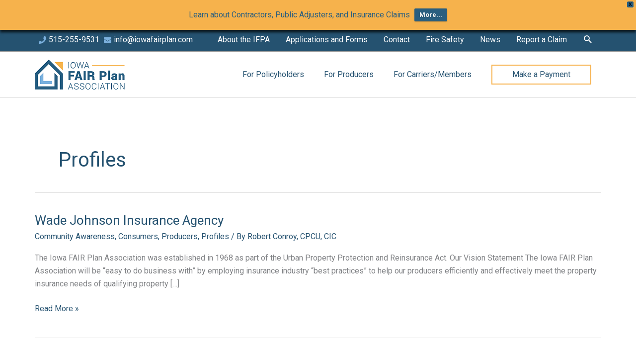

--- FILE ---
content_type: text/css; charset=UTF-8
request_url: https://iowafairplan.com/wp-content/uploads/bb-plugin/cache/2817-layout.css?ver=4e4bf5afd48e191c1b6fbae448ecfacc
body_size: 8859
content:
.fl-builder-content *,.fl-builder-content *:before,.fl-builder-content *:after {-webkit-box-sizing: border-box;-moz-box-sizing: border-box;box-sizing: border-box;}.fl-row:before,.fl-row:after,.fl-row-content:before,.fl-row-content:after,.fl-col-group:before,.fl-col-group:after,.fl-col:before,.fl-col:after,.fl-module:not([data-accepts]):before,.fl-module:not([data-accepts]):after,.fl-module-content:before,.fl-module-content:after {display: table;content: " ";}.fl-row:after,.fl-row-content:after,.fl-col-group:after,.fl-col:after,.fl-module:not([data-accepts]):after,.fl-module-content:after {clear: both;}.fl-clear {clear: both;}.fl-row,.fl-row-content {margin-left: auto;margin-right: auto;min-width: 0;}.fl-row-content-wrap {position: relative;}.fl-builder-mobile .fl-row-bg-photo .fl-row-content-wrap {background-attachment: scroll;}.fl-row-bg-video,.fl-row-bg-video .fl-row-content,.fl-row-bg-embed,.fl-row-bg-embed .fl-row-content {position: relative;}.fl-row-bg-video .fl-bg-video,.fl-row-bg-embed .fl-bg-embed-code {bottom: 0;left: 0;overflow: hidden;position: absolute;right: 0;top: 0;}.fl-row-bg-video .fl-bg-video video,.fl-row-bg-embed .fl-bg-embed-code video {bottom: 0;left: 0px;max-width: none;position: absolute;right: 0;top: 0px;}.fl-row-bg-video .fl-bg-video video {min-width: 100%;min-height: 100%;width: auto;height: auto;}.fl-row-bg-video .fl-bg-video iframe,.fl-row-bg-embed .fl-bg-embed-code iframe {pointer-events: none;width: 100vw;height: 56.25vw; max-width: none;min-height: 100vh;min-width: 177.77vh; position: absolute;top: 50%;left: 50%;-ms-transform: translate(-50%, -50%); -webkit-transform: translate(-50%, -50%); transform: translate(-50%, -50%);}.fl-bg-video-fallback {background-position: 50% 50%;background-repeat: no-repeat;background-size: cover;bottom: 0px;left: 0px;position: absolute;right: 0px;top: 0px;}.fl-row-bg-slideshow,.fl-row-bg-slideshow .fl-row-content {position: relative;}.fl-row .fl-bg-slideshow {bottom: 0;left: 0;overflow: hidden;position: absolute;right: 0;top: 0;z-index: 0;}.fl-builder-edit .fl-row .fl-bg-slideshow * {bottom: 0;height: auto !important;left: 0;position: absolute !important;right: 0;top: 0;}.fl-row-bg-overlay .fl-row-content-wrap:after {border-radius: inherit;content: '';display: block;position: absolute;top: 0;right: 0;bottom: 0;left: 0;z-index: 0;}.fl-row-bg-overlay .fl-row-content {position: relative;z-index: 1;}.fl-row-default-height .fl-row-content-wrap,.fl-row-custom-height .fl-row-content-wrap {display: -webkit-box;display: -webkit-flex;display: -ms-flexbox;display: flex;min-height: 100vh;}.fl-row-overlap-top .fl-row-content-wrap {display: -webkit-inline-box;display: -webkit-inline-flex;display: -moz-inline-box;display: -ms-inline-flexbox;display: inline-flex;width: 100%;}.fl-row-default-height .fl-row-content-wrap,.fl-row-custom-height .fl-row-content-wrap {min-height: 0;}.fl-row-default-height .fl-row-content,.fl-row-full-height .fl-row-content,.fl-row-custom-height .fl-row-content {-webkit-box-flex: 1 1 auto; -moz-box-flex: 1 1 auto;-webkit-flex: 1 1 auto;-ms-flex: 1 1 auto;flex: 1 1 auto;}.fl-row-default-height .fl-row-full-width.fl-row-content,.fl-row-full-height .fl-row-full-width.fl-row-content,.fl-row-custom-height .fl-row-full-width.fl-row-content {max-width: 100%;width: 100%;}.fl-row-default-height.fl-row-align-center .fl-row-content-wrap,.fl-row-full-height.fl-row-align-center .fl-row-content-wrap,.fl-row-custom-height.fl-row-align-center .fl-row-content-wrap {-webkit-align-items: center;-webkit-box-align: center;-webkit-box-pack: center;-webkit-justify-content: center;-ms-flex-align: center;-ms-flex-pack: center;justify-content: center;align-items: center;}.fl-row-default-height.fl-row-align-bottom .fl-row-content-wrap,.fl-row-full-height.fl-row-align-bottom .fl-row-content-wrap,.fl-row-custom-height.fl-row-align-bottom .fl-row-content-wrap {-webkit-align-items: flex-end;-webkit-justify-content: flex-end;-webkit-box-align: end;-webkit-box-pack: end;-ms-flex-align: end;-ms-flex-pack: end;justify-content: flex-end;align-items: flex-end;}.fl-col-group-equal-height {display: flex;flex-wrap: wrap;width: 100%;}.fl-col-group-equal-height.fl-col-group-has-child-loading {flex-wrap: nowrap;}.fl-col-group-equal-height .fl-col,.fl-col-group-equal-height .fl-col-content {display: flex;flex: 1 1 auto;}.fl-col-group-equal-height .fl-col-content {flex-direction: column;flex-shrink: 1;min-width: 1px;max-width: 100%;width: 100%;}.fl-col-group-equal-height:before,.fl-col-group-equal-height .fl-col:before,.fl-col-group-equal-height .fl-col-content:before,.fl-col-group-equal-height:after,.fl-col-group-equal-height .fl-col:after,.fl-col-group-equal-height .fl-col-content:after{content: none;}.fl-col-group-nested.fl-col-group-equal-height.fl-col-group-align-top .fl-col-content,.fl-col-group-equal-height.fl-col-group-align-top .fl-col-content {justify-content: flex-start;}.fl-col-group-nested.fl-col-group-equal-height.fl-col-group-align-center .fl-col-content,.fl-col-group-equal-height.fl-col-group-align-center .fl-col-content {justify-content: center;}.fl-col-group-nested.fl-col-group-equal-height.fl-col-group-align-bottom .fl-col-content,.fl-col-group-equal-height.fl-col-group-align-bottom .fl-col-content {justify-content: flex-end;}.fl-col-group-equal-height.fl-col-group-align-center .fl-col-group {width: 100%;}.fl-col {float: left;min-height: 1px;}.fl-col-bg-overlay .fl-col-content {position: relative;}.fl-col-bg-overlay .fl-col-content:after {border-radius: inherit;content: '';display: block;position: absolute;top: 0;right: 0;bottom: 0;left: 0;z-index: 0;}.fl-col-bg-overlay .fl-module {position: relative;z-index: 2;}.single:not(.woocommerce).single-fl-builder-template .fl-content {width: 100%;}.fl-builder-layer {position: absolute;top:0;left:0;right: 0;bottom: 0;z-index: 0;pointer-events: none;overflow: hidden;}.fl-builder-shape-layer {z-index: 0;}.fl-builder-shape-layer.fl-builder-bottom-edge-layer {z-index: 1;}.fl-row-bg-overlay .fl-builder-shape-layer {z-index: 1;}.fl-row-bg-overlay .fl-builder-shape-layer.fl-builder-bottom-edge-layer {z-index: 2;}.fl-row-has-layers .fl-row-content {z-index: 1;}.fl-row-bg-overlay .fl-row-content {z-index: 2;}.fl-builder-layer > * {display: block;position: absolute;top:0;left:0;width: 100%;}.fl-builder-layer + .fl-row-content {position: relative;}.fl-builder-layer .fl-shape {fill: #aaa;stroke: none;stroke-width: 0;width:100%;}@supports (-webkit-touch-callout: inherit) {.fl-row.fl-row-bg-parallax .fl-row-content-wrap,.fl-row.fl-row-bg-fixed .fl-row-content-wrap {background-position: center !important;background-attachment: scroll !important;}}@supports (-webkit-touch-callout: none) {.fl-row.fl-row-bg-fixed .fl-row-content-wrap {background-position: center !important;background-attachment: scroll !important;}}.fl-clearfix:before,.fl-clearfix:after {display: table;content: " ";}.fl-clearfix:after {clear: both;}.sr-only {position: absolute;width: 1px;height: 1px;padding: 0;overflow: hidden;clip: rect(0,0,0,0);white-space: nowrap;border: 0;}.fl-builder-content .fl-button:is(a, button),.fl-builder-content a.fl-button:visited {border-radius: 4px;display: inline-block;font-size: 16px;font-weight: normal;line-height: 18px;padding: 12px 24px;text-decoration: none;text-shadow: none;}.fl-builder-content .fl-button:hover {text-decoration: none;}.fl-builder-content .fl-button:active {position: relative;top: 1px;}.fl-builder-content .fl-button-width-full .fl-button {width: 100%;display: block;text-align: center;}.fl-builder-content .fl-button-width-custom .fl-button {display: inline-block;text-align: center;max-width: 100%;}.fl-builder-content .fl-button-left {text-align: left;}.fl-builder-content .fl-button-center {text-align: center;}.fl-builder-content .fl-button-right {text-align: right;}.fl-builder-content .fl-button i {font-size: 1.3em;height: auto;margin-right:8px;vertical-align: middle;width: auto;}.fl-builder-content .fl-button i.fl-button-icon-after {margin-left: 8px;margin-right: 0;}.fl-builder-content .fl-button-has-icon .fl-button-text {vertical-align: middle;}.fl-icon-wrap {display: inline-block;}.fl-icon {display: table-cell;vertical-align: middle;}.fl-icon a {text-decoration: none;}.fl-icon i {float: right;height: auto;width: auto;}.fl-icon i:before {border: none !important;height: auto;width: auto;}.fl-icon-text {display: table-cell;text-align: left;padding-left: 15px;vertical-align: middle;}.fl-icon-text-empty {display: none;}.fl-icon-text *:last-child {margin: 0 !important;padding: 0 !important;}.fl-icon-text a {text-decoration: none;}.fl-icon-text span {display: block;}.fl-icon-text span.mce-edit-focus {min-width: 1px;}.fl-module img {max-width: 100%;}.fl-photo {line-height: 0;position: relative;}.fl-photo-align-left {text-align: left;}.fl-photo-align-center {text-align: center;}.fl-photo-align-right {text-align: right;}.fl-photo-content {display: inline-block;line-height: 0;position: relative;max-width: 100%;}.fl-photo-img-svg {width: 100%;}.fl-photo-content img {display: inline;height: auto;max-width: 100%;}.fl-photo-crop-circle img {-webkit-border-radius: 100%;-moz-border-radius: 100%;border-radius: 100%;}.fl-photo-caption {font-size: 13px;line-height: 18px;overflow: hidden;text-overflow: ellipsis;}.fl-photo-caption-below {padding-bottom: 20px;padding-top: 10px;}.fl-photo-caption-hover {background: rgba(0,0,0,0.7);bottom: 0;color: #fff;left: 0;opacity: 0;filter: alpha(opacity = 0);padding: 10px 15px;position: absolute;right: 0;-webkit-transition:opacity 0.3s ease-in;-moz-transition:opacity 0.3s ease-in;transition:opacity 0.3s ease-in;}.fl-photo-content:hover .fl-photo-caption-hover {opacity: 100;filter: alpha(opacity = 100);}.fl-builder-pagination,.fl-builder-pagination-load-more {padding: 40px 0;}.fl-builder-pagination ul.page-numbers {list-style: none;margin: 0;padding: 0;text-align: center;}.fl-builder-pagination li {display: inline-block;list-style: none;margin: 0;padding: 0;}.fl-builder-pagination li a.page-numbers,.fl-builder-pagination li span.page-numbers {border: 1px solid #e6e6e6;display: inline-block;padding: 5px 10px;margin: 0 0 5px;}.fl-builder-pagination li a.page-numbers:hover,.fl-builder-pagination li span.current {background: #f5f5f5;text-decoration: none;}.fl-slideshow,.fl-slideshow * {-webkit-box-sizing: content-box;-moz-box-sizing: content-box;box-sizing: content-box;}.fl-slideshow .fl-slideshow-image img {max-width: none !important;}.fl-slideshow-social {line-height: 0 !important;}.fl-slideshow-social * {margin: 0 !important;}.fl-builder-content .bx-wrapper .bx-viewport {background: transparent;border: none;box-shadow: none;left: 0;}.mfp-wrap button.mfp-arrow,.mfp-wrap button.mfp-arrow:active,.mfp-wrap button.mfp-arrow:hover,.mfp-wrap button.mfp-arrow:focus {background: transparent !important;border: none !important;outline: none;position: absolute;top: 50%;box-shadow: none !important;}.mfp-wrap .mfp-close,.mfp-wrap .mfp-close:active,.mfp-wrap .mfp-close:hover,.mfp-wrap .mfp-close:focus {background: transparent !important;border: none !important;outline: none;position: absolute;top: 0;box-shadow: none !important;}.admin-bar .mfp-wrap .mfp-close,.admin-bar .mfp-wrap .mfp-close:active,.admin-bar .mfp-wrap .mfp-close:hover,.admin-bar .mfp-wrap .mfp-close:focus {top: 32px!important;}img.mfp-img {padding: 0;}.mfp-counter {display: none;}.mfp-wrap .mfp-preloader.fa {font-size: 30px;}.fl-form-field {margin-bottom: 15px;}.fl-form-field input.fl-form-error {border-color: #DD6420;}.fl-form-error-message {clear: both;color: #DD6420;display: none;padding-top: 8px;font-size: 12px;font-weight: lighter;}.fl-form-button-disabled {opacity: 0.5;}.fl-animation {opacity: 0;}body.fl-no-js .fl-animation {opacity: 1;}.fl-builder-preview .fl-animation,.fl-builder-edit .fl-animation,.fl-animated {opacity: 1;}.fl-animated {animation-fill-mode: both;}.fl-button.fl-button-icon-animation i {width: 0 !important;opacity: 0;transition: all 0.2s ease-out;}.fl-button.fl-button-icon-animation:hover i {opacity: 1 !important;}.fl-button.fl-button-icon-animation i.fl-button-icon-after {margin-left: 0px !important;}.fl-button.fl-button-icon-animation:hover i.fl-button-icon-after {margin-left: 10px !important;}.fl-button.fl-button-icon-animation i.fl-button-icon-before {margin-right: 0 !important;}.fl-button.fl-button-icon-animation:hover i.fl-button-icon-before {margin-right: 20px !important;margin-left: -10px;}.fl-builder-content .fl-button:is(a, button),.fl-builder-content a.fl-button:visited {background: #fafafa;border: 1px solid #ccc;color: #333;}.fl-builder-content .fl-button:is(a, button) *,.fl-builder-content a.fl-button:visited * {color: #333;}@media (max-width: 1200px) {}@media (max-width: 992px) { .fl-col-group.fl-col-group-medium-reversed {display: -webkit-flex;display: flex;-webkit-flex-wrap: wrap-reverse;flex-wrap: wrap-reverse;flex-direction: row-reverse;} }@media (max-width: 768px) { .fl-row-content-wrap {background-attachment: scroll !important;}.fl-row-bg-parallax .fl-row-content-wrap {background-attachment: scroll !important;background-position: center center !important;}.fl-col-group.fl-col-group-equal-height {display: block;}.fl-col-group.fl-col-group-equal-height.fl-col-group-custom-width {display: -webkit-box;display: -webkit-flex;display: flex;}.fl-col-group.fl-col-group-responsive-reversed {display: -webkit-flex;display: flex;-webkit-flex-wrap: wrap-reverse;flex-wrap: wrap-reverse;flex-direction: row-reverse;}.fl-col-group.fl-col-group-responsive-reversed .fl-col:not(.fl-col-small-custom-width) {flex-basis: 100%;width: 100% !important;}.fl-col-group.fl-col-group-medium-reversed:not(.fl-col-group-responsive-reversed) {display: unset;display: unset;-webkit-flex-wrap: unset;flex-wrap: unset;flex-direction: unset;}.fl-col {clear: both;float: none;margin-left: auto;margin-right: auto;width: auto !important;}.fl-col-small:not(.fl-col-small-full-width) {max-width: 400px;}.fl-block-col-resize {display:none;}.fl-row[data-node] .fl-row-content-wrap {margin: 0;padding-left: 0;padding-right: 0;}.fl-row[data-node] .fl-bg-video,.fl-row[data-node] .fl-bg-slideshow {left: 0;right: 0;}.fl-col[data-node] .fl-col-content {margin: 0;padding-left: 0;padding-right: 0;} }@media (min-width: 1201px) {html .fl-visible-large:not(.fl-visible-desktop),html .fl-visible-medium:not(.fl-visible-desktop),html .fl-visible-mobile:not(.fl-visible-desktop) {display: none;}}@media (min-width: 993px) and (max-width: 1200px) {html .fl-visible-desktop:not(.fl-visible-large),html .fl-visible-medium:not(.fl-visible-large),html .fl-visible-mobile:not(.fl-visible-large) {display: none;}}@media (min-width: 769px) and (max-width: 992px) {html .fl-visible-desktop:not(.fl-visible-medium),html .fl-visible-large:not(.fl-visible-medium),html .fl-visible-mobile:not(.fl-visible-medium) {display: none;}}@media (max-width: 768px) {html .fl-visible-desktop:not(.fl-visible-mobile),html .fl-visible-large:not(.fl-visible-mobile),html .fl-visible-medium:not(.fl-visible-mobile) {display: none;}}.fl-col-content {display: flex;flex-direction: column;margin-top: 0px;margin-right: 0px;margin-bottom: 0px;margin-left: 0px;padding-top: 0px;padding-right: 0px;padding-bottom: 0px;padding-left: 0px;}.fl-row-fixed-width {max-width: 1140px;}.fl-builder-content > .fl-module-box {margin: 0;}.fl-row-content-wrap {margin-top: 0px;margin-right: 0px;margin-bottom: 0px;margin-left: 0px;padding-top: 20px;padding-right: 20px;padding-bottom: 20px;padding-left: 20px;}.fl-module-content, .fl-module:where(.fl-module:not(:has(> .fl-module-content))) {margin-top: 20px;margin-right: 20px;margin-bottom: 20px;margin-left: 20px;}.fl-node-5e62cbc05a1a0 > .fl-row-content-wrap {background-color: #255270;}.fl-node-5e8cc8c4eaf5b {width: 100%;}.fl-node-5e62d0d23c950 {color: #ffffff;}.fl-builder-content .fl-node-5e62d0d23c950 *:not(span):not(input):not(textarea):not(select):not(a):not(h1):not(h2):not(h3):not(h4):not(h5):not(h6):not(.fl-menu-mobile-toggle) {color: #ffffff;}.fl-builder-content .fl-node-5e62d0d23c950 .fl-col-content a {color: #ffffff;}.fl-builder-content .fl-node-5e62d0d23c950 .fl-col-content a:hover {color: #f7b24d;}.fl-builder-content .fl-node-5e62d0d23c950 h1,.fl-builder-content .fl-node-5e62d0d23c950 h2,.fl-builder-content .fl-node-5e62d0d23c950 h3,.fl-builder-content .fl-node-5e62d0d23c950 h4,.fl-builder-content .fl-node-5e62d0d23c950 h5,.fl-builder-content .fl-node-5e62d0d23c950 h6,.fl-builder-content .fl-node-5e62d0d23c950 h1 a,.fl-builder-content .fl-node-5e62d0d23c950 h2 a,.fl-builder-content .fl-node-5e62d0d23c950 h3 a,.fl-builder-content .fl-node-5e62d0d23c950 h4 a,.fl-builder-content .fl-node-5e62d0d23c950 h5 a,.fl-builder-content .fl-node-5e62d0d23c950 h6 a {color: #f7b24d;}.fl-node-5e62d0d23c950 {width: 37.01%;}.fl-node-5e62d0d23c959 {color: #ffffff;}.fl-builder-content .fl-node-5e62d0d23c959 *:not(span):not(input):not(textarea):not(select):not(a):not(h1):not(h2):not(h3):not(h4):not(h5):not(h6):not(.fl-menu-mobile-toggle) {color: #ffffff;}.fl-builder-content .fl-node-5e62d0d23c959 .fl-col-content a {color: #ffffff;}.fl-builder-content .fl-node-5e62d0d23c959 .fl-col-content a:hover {color: #f7b24d;}.fl-builder-content .fl-node-5e62d0d23c959 h1,.fl-builder-content .fl-node-5e62d0d23c959 h2,.fl-builder-content .fl-node-5e62d0d23c959 h3,.fl-builder-content .fl-node-5e62d0d23c959 h4,.fl-builder-content .fl-node-5e62d0d23c959 h5,.fl-builder-content .fl-node-5e62d0d23c959 h6,.fl-builder-content .fl-node-5e62d0d23c959 h1 a,.fl-builder-content .fl-node-5e62d0d23c959 h2 a,.fl-builder-content .fl-node-5e62d0d23c959 h3 a,.fl-builder-content .fl-node-5e62d0d23c959 h4 a,.fl-builder-content .fl-node-5e62d0d23c959 h5 a,.fl-builder-content .fl-node-5e62d0d23c959 h6 a {color: #f7b24d;}.fl-node-5e62d0d23c959 {width: 21%;}.fl-node-5e62d0d23c960 {color: #ffffff;}.fl-builder-content .fl-node-5e62d0d23c960 *:not(span):not(input):not(textarea):not(select):not(a):not(h1):not(h2):not(h3):not(h4):not(h5):not(h6):not(.fl-menu-mobile-toggle) {color: #ffffff;}.fl-builder-content .fl-node-5e62d0d23c960 .fl-col-content a {color: #ffffff;}.fl-builder-content .fl-node-5e62d0d23c960 .fl-col-content a:hover {color: #f7b24d;}.fl-builder-content .fl-node-5e62d0d23c960 h1,.fl-builder-content .fl-node-5e62d0d23c960 h2,.fl-builder-content .fl-node-5e62d0d23c960 h3,.fl-builder-content .fl-node-5e62d0d23c960 h4,.fl-builder-content .fl-node-5e62d0d23c960 h5,.fl-builder-content .fl-node-5e62d0d23c960 h6,.fl-builder-content .fl-node-5e62d0d23c960 h1 a,.fl-builder-content .fl-node-5e62d0d23c960 h2 a,.fl-builder-content .fl-node-5e62d0d23c960 h3 a,.fl-builder-content .fl-node-5e62d0d23c960 h4 a,.fl-builder-content .fl-node-5e62d0d23c960 h5 a,.fl-builder-content .fl-node-5e62d0d23c960 h6 a {color: #f7b24d;}.fl-node-5e62d0d23c960 {width: 21%;}.fl-node-5e62d0d23c966 {color: #ffffff;}.fl-builder-content .fl-node-5e62d0d23c966 *:not(span):not(input):not(textarea):not(select):not(a):not(h1):not(h2):not(h3):not(h4):not(h5):not(h6):not(.fl-menu-mobile-toggle) {color: #ffffff;}.fl-builder-content .fl-node-5e62d0d23c966 a {color: #ffffff;}.fl-builder-content .fl-node-5e62d0d23c966 a:hover {color: #ffffff;}.fl-builder-content .fl-node-5e62d0d23c966 h1,.fl-builder-content .fl-node-5e62d0d23c966 h2,.fl-builder-content .fl-node-5e62d0d23c966 h3,.fl-builder-content .fl-node-5e62d0d23c966 h4,.fl-builder-content .fl-node-5e62d0d23c966 h5,.fl-builder-content .fl-node-5e62d0d23c966 h6,.fl-builder-content .fl-node-5e62d0d23c966 h1 a,.fl-builder-content .fl-node-5e62d0d23c966 h2 a,.fl-builder-content .fl-node-5e62d0d23c966 h3 a,.fl-builder-content .fl-node-5e62d0d23c966 h4 a,.fl-builder-content .fl-node-5e62d0d23c966 h5 a,.fl-builder-content .fl-node-5e62d0d23c966 h6 a {color: #ffffff;}.fl-node-5e62d0d23c966 {width: 20.99%;}@media(max-width: 992px) {.fl-builder-content .fl-node-5e62d0d23c966 {width: 33% !important;max-width: none;-webkit-box-flex: 0 1 auto;-moz-box-flex: 0 1 auto;-webkit-flex: 0 1 auto;-ms-flex: 0 1 auto;flex: 0 1 auto;}}@media(max-width: 768px) {.fl-builder-content .fl-node-5e62d0d23c966 {width: 100% !important;max-width: none;clear: none;float: left;}}@media ( max-width: 768px ) { .fl-node-5e62d0d23c966.fl-col > .fl-col-content {margin-left:0px;}}.fl-module-heading .fl-heading {padding: 0 !important;margin: 0 !important;}.fl-row .fl-col .fl-node-5e62d2d532070 h2.fl-heading a,.fl-row .fl-col .fl-node-5e62d2d532070 h2.fl-heading .fl-heading-text,.fl-row .fl-col .fl-node-5e62d2d532070 h2.fl-heading .fl-heading-text *,.fl-node-5e62d2d532070 h2.fl-heading .fl-heading-text {color: #f7b24d;}.fl-node-5e62d2d532070.fl-module-heading .fl-heading {font-family: Roboto, sans-serif;font-weight: 700;font-size: 16px;} .fl-node-5e62d2d532070 > .fl-module-content {margin-bottom:0px;margin-left:14px;}.fl-row .fl-col .fl-node-5e62d4359268c h2.fl-heading a,.fl-row .fl-col .fl-node-5e62d4359268c h2.fl-heading .fl-heading-text,.fl-row .fl-col .fl-node-5e62d4359268c h2.fl-heading .fl-heading-text *,.fl-node-5e62d4359268c h2.fl-heading .fl-heading-text {color: #f7b24d;}.fl-node-5e62d4359268c.fl-module-heading .fl-heading {font-family: Roboto, sans-serif;font-weight: 700;font-size: 16px;} .fl-node-5e62d4359268c > .fl-module-content {margin-bottom:0px;margin-left:14px;}img.mfp-img {padding-bottom: 40px !important;}.fl-builder-edit .fl-fill-container img {transition: object-position .5s;}.fl-fill-container :is(.fl-module-content, .fl-photo, .fl-photo-content, img) {height: 100% !important;width: 100% !important;}@media (max-width: 768px) { .fl-photo-content,.fl-photo-img {max-width: 100%;} }.fl-node-5e62cbcfa1540, .fl-node-5e62cbcfa1540 .fl-photo {text-align: left;}.fl-row .fl-col .fl-node-5e62d3eabd011 h2.fl-heading a,.fl-row .fl-col .fl-node-5e62d3eabd011 h2.fl-heading .fl-heading-text,.fl-row .fl-col .fl-node-5e62d3eabd011 h2.fl-heading .fl-heading-text *,.fl-node-5e62d3eabd011 h2.fl-heading .fl-heading-text {color: #f7b24d;}.fl-node-5e62d3eabd011.fl-module-heading .fl-heading {font-family: Roboto, sans-serif;font-weight: 700;font-size: 16px;} .fl-node-5e62d3eabd011 > .fl-module-content {margin-bottom:0px;margin-left:14px;}.fl-node-5e8ccbfb4085c .fl-separator {border-top-width: 1px;max-width: 100%;margin: auto;}.fl-node-5e8ccbfb4085c .fl-separator {border-top-color: #ffffff;border-top-style: solid;}.uabb-creative-menu ul,.uabb-creative-menu li {list-style: none !important;margin: 0;padding: 0;}.uabb-creative-menu .menu:before,.uabb-creative-menu .menu:after {content: '';display: table;clear: both;}.uabb-creative-menu .menu {position: relative;padding-left: 0;}.uabb-creative-menu li {position: relative;}.uabb-creative-menu a {display: block;line-height: 1;text-decoration: none;}.uabb-creative-menu .menu a {box-shadow: none;}.uabb-creative-menu a:hover {text-decoration: none;}.uabb-creative-menu .sub-menu {min-width: 220px;margin: 0;}.uabb-creative-menu-horizontal {font-size: 0;}.uabb-creative-menu-horizontal li,.uabb-creative-menu-horizontal > li {font-size: medium;}.uabb-creative-menu-horizontal > li > .uabb-has-submenu-container > a > span.menu-item-text {display: inline-block;}.fl-module[data-node] .uabb-creative-menu .uabb-creative-menu-expanded .sub-menu {background-color: transparent;-webkit-box-shadow: none;-ms-box-shadow: none;box-shadow: none;}.uabb-creative-menu .uabb-has-submenu:focus,.uabb-creative-menu .uabb-has-submenu .sub-menu:focus,.uabb-creative-menu .uabb-has-submenu-container:focus {outline: 0;}.uabb-creative-menu .uabb-has-submenu-container {position: relative;}.uabb-creative-menu .uabb-creative-menu-accordion .uabb-has-submenu > .sub-menu {display: none;}.uabb-creative-menu .uabb-menu-toggle {cursor: pointer;}.uabb-creative-menu .uabb-toggle-arrows .uabb-menu-toggle:before,.uabb-creative-menu .uabb-toggle-none .uabb-menu-toggle:before {border-color: #333;}.uabb-creative-menu .uabb-menu-expanded .uabb-menu-toggle {display: none;}ul.uabb-creative-menu-horizontal li.mega-menu {position: static;}ul.uabb-creative-menu-horizontal li.mega-menu > ul.sub-menu {top: inherit !important;left: 0 !important;right: 0 !important;width: 100%;}ul.uabb-creative-menu-horizontal li.mega-menu.uabb-has-submenu:hover > ul.sub-menu,ul.uabb-creative-menu-horizontal li.mega-menu.uabb-has-submenu.focus > ul.sub-menu {display: flex !important;}ul.uabb-creative-menu-horizontal li.mega-menu > ul.sub-menu li {border-color: transparent;}ul.uabb-creative-menu-horizontal li.mega-menu > ul.sub-menu > li {width: 100%;}ul.uabb-creative-menu-horizontal li.mega-menu > ul.sub-menu > li > .uabb-has-submenu-container a {font-weight: bold;}ul.uabb-creative-menu-horizontal li.mega-menu > ul.sub-menu > li > .uabb-has-submenu-container a:hover {background: transparent;}ul.uabb-creative-menu-horizontal li.mega-menu > ul.sub-menu .uabb-menu-toggle {display: none;}ul.uabb-creative-menu-horizontal li.mega-menu > ul.sub-menu ul.sub-menu {background: transparent;-webkit-box-shadow: none;-ms-box-shadow: none;box-shadow: none;display: block;min-width: 0;opacity: 1;padding: 0;position: static;visibility: visible;}.uabb-creative-menu-mobile-toggle {position: relative;padding: 8px;background-color: transparent;border: none;color: #333;border-radius: 0;cursor: pointer;display: inline-block;z-index: 5;}.uabb-creative-menu-mobile-toggle.text {width: auto;text-align: center;}.uabb-creative-menu-mobile-toggle.hamburger .uabb-creative-menu-mobile-toggle-label,.uabb-creative-menu-mobile-toggle.hamburger-label .uabb-creative-menu-mobile-toggle-label {display: inline-block;margin-left: 10px;vertical-align: middle;}.uabb-creative-menu-mobile-toggle.hamburger .uabb-svg-container,.uabb-creative-menu-mobile-toggle.hamburger-label .uabb-svg-container {display: inline-block;position: relative;width: 1.4em;height: 1.4em;vertical-align: middle;}.uabb-creative-menu-mobile-toggle.hamburger .hamburger-menu,.uabb-creative-menu-mobile-toggle.hamburger-label .hamburger-menu {position: absolute;top: 0;left: 0;right: 0;bottom: 0;}.uabb-creative-menu-mobile-toggle.hamburger .hamburger-menu rect,.uabb-creative-menu-mobile-toggle.hamburger-label .hamburger-menu rect {fill: currentColor;}.uabb-creative-menu.off-canvas .uabb-off-canvas-menu .uabb-menu-close-btn {width: 20px;height: 10px;position: absolute;right: 20px;top: 20px;cursor: pointer;display: block;z-index: 99;}.uabb-creative-menu-mobile-toggle:focus{outline: thin dotted;}.uabb-creative-menu .uabb-menu-overlay {position: fixed;width: 100%;height: 100%;top: 0;left: 0;background: rgba(0,0,0,0.8);z-index: 99999;overflow-y: auto;overflow-x: hidden;}.uabb-creative-menu .uabb-menu-overlay > ul.menu {text-align: center;position: relative;top: 50%;width: 40%;height: 60%;margin: 0 auto;-webkit-transform: translateY(-50%);transform: translateY(-50%);}.uabb-creative-menu .uabb-overlay-fade {opacity: 0;visibility: hidden;-webkit-transition: opacity 0.5s, visibility 0s 0.5s;transition: opacity 0.5s, visibility 0s 0.5s;}.uabb-creative-menu.menu-open .uabb-overlay-fade {opacity: 1;visibility: visible;-webkit-transition: opacity 0.5s;transition: opacity 0.5s;}.uabb-creative-menu .uabb-overlay-slide-down {visibility: hidden;-webkit-transform: translateY(-100%);transform: translateY(-100%);-webkit-transition: -webkit-transform 0.4s ease-in-out, visibility 0s 0.4s;transition: transform 0.4s ease-in-out, visibility 0s 0.4s;}.uabb-creative-menu.menu-open .uabb-overlay-slide-down {visibility: visible;-webkit-transform: translateY(0%);transform: translateY(0%);-webkit-transition: -webkit-transform 0.4s ease-in-out;transition: transform 0.4s ease-in-out;}.uabb-creative-menu .uabb-overlay-scale {visibility: hidden;opacity: 0;-webkit-transform: scale(0.9);transform: scale(0.9);-webkit-transition: -webkit-transform 0.2s, opacity 0.2s, visibility 0s 0.2s;transition: transform 0.2s, opacity 0.2s, visibility 0s 0.2s;}.uabb-creative-menu.menu-open .uabb-overlay-scale {visibility: visible;opacity: 1;-webkit-transform: scale(1);transform: scale(1);-webkit-transition: -webkit-transform 0.4s, opacity 0.4s;transition: transform 0.4s, opacity 0.4s;}.uabb-creative-menu .uabb-overlay-door {visibility: hidden;width: 0;left: 50%;-webkit-transform: translateX(-50%);transform: translateX(-50%);-webkit-transition: width 0.5s 0.3s, visibility 0s 0.8s;transition: width 0.5s 0.3s, visibility 0s 0.8s;}.uabb-creative-menu.menu-open .uabb-overlay-door {visibility: visible;width: 100%;-webkit-transition: width 0.5s;transition: width 0.5s;}.uabb-creative-menu .uabb-overlay-door > ul.menu {left: 0;right: 0;transform: translateY(-50%);}.uabb-creative-menu .uabb-overlay-door > ul,.uabb-creative-menu .uabb-overlay-door .uabb-menu-close-btn {opacity: 0;-webkit-transition: opacity 0.3s 0.5s;transition: opacity 0.3s 0.5s;}.uabb-creative-menu.menu-open .uabb-overlay-door > ul,.uabb-creative-menu.menu-open .uabb-overlay-door .uabb-menu-close-btn {opacity: 1;-webkit-transition-delay: 0.5s;transition-delay: 0.5s;}.uabb-creative-menu.menu-close .uabb-overlay-door > ul,.uabb-creative-menu.menu-close .uabb-overlay-door .uabb-menu-close-btn {-webkit-transition-delay: 0s;transition-delay: 0s;}.uabb-creative-menu .uabb-menu-overlay .uabb-toggle-arrows .uabb-has-submenu-container a > span {padding-right: 0 !important;}.uabb-creative-menu .uabb-menu-overlay .uabb-menu-close-btn {position: absolute;display: block;width: 55px;height: 45px;right: 40px;top: 40px;overflow: hidden;border: none;outline: none;z-index: 100;font-size: 30px;cursor: pointer;background-color: transparent;-webkit-touch-callout: none;-webkit-user-select: none;-khtml-user-select: none;-moz-user-select: none;-ms-user-select: none;user-select: none;-webkit-transition: background-color 0.3s;transition: background-color 0.3s;}.uabb-creative-menu .uabb-menu-overlay .uabb-menu-close-btn:before,.uabb-creative-menu .uabb-menu-overlay .uabb-menu-close-btn:after {content: '';position: absolute;left: 50%;width: 2px;height: 40px;background-color: #ffffff;-webkit-transition: -webkit-transform 0.3s;transition: transform 0.3s;-webkit-transform: translateY(0) rotate(45deg);transform: translateY(0) rotate(45deg);}.uabb-creative-menu .uabb-menu-overlay .uabb-menu-close-btn:after {-webkit-transform: translateY(0) rotate(-45deg);transform: translateY(0) rotate(-45deg);}.uabb-creative-menu .uabb-off-canvas-menu .menu {margin-top: 40px;}.uabb-creative-menu.off-canvas .uabb-clear {position: fixed;top: 0;left: 0;width: 100%;height: 100%;z-index: 99998;background: rgba(0,0,0,0.0);visibility: hidden;opacity: 0;-webkit-transition: all 0.5s ease-in-out;transition: all 0.5s ease-in-out;}.uabb-creative-menu .uabb-off-canvas-menu.uabb-menu-left {position: fixed;top: 0;left: 0;transform: translate3d(-320px, 0px, 0px);}.uabb-creative-menu .uabb-off-canvas-menu.uabb-menu-right {position: fixed;top: 0;right: 0;transform: translate3d(320px, 0px, 0px);}.uabb-creative-menu .uabb-off-canvas-menu {z-index: 99999;width: 300px;height: 100%;background: rgb(55, 58, 71);padding: 60px 20px;-webkit-transition: all 0.8s;transition: transform 0.8s ease;overflow-y: auto;overflow-x: hidden;-webkit-overflow-scrolling: touch;-ms-overflow-style: -ms-autohiding-scrollbar;perspective: 1000;backface-visibility: hidden;}.menu-open.uabb-creative-menu .uabb-off-canvas-menu.uabb-menu-left {transform: translate3d(0px, 0px, 0px);transition: transform 0.8s ease;}.menu-open.uabb-creative-menu .uabb-off-canvas-menu.uabb-menu-right {transform: translate3d(0px, 0px, 0px);transition: transform 0.8s ease;}.uabb-creative-menu.off-canvas.menu-open .uabb-clear {visibility: visible;opacity: 1;}@media ( max-width: 992px ) {.uabb-creative-menu .uabb-menu-overlay .uabb-menu-close-btn {right: 20px;top: 20px;}}.theme-twentytwentyone .uabb-creative-menu button.sub-menu-toggle {display: none;}.fl-node-5e62d3efc6397 .uabb-creative-menu .menu {text-align: ;}.fl-node-5e62d3efc6397 .uabb-creative-menu .menu > li {margin-top: 5px;margin-bottom:0px;margin-left: 5px;margin-right: 5px;}.fl-node-5e62d3efc6397 .uabb-creative-menu-mobile-toggle.text:hover .uabb-creative-menu-mobile-toggle-label,.fl-node-5e62d3efc6397 .uabb-creative-menu-mobile-toggle.hamburger-label:hover .uabb-svg-container .uabb-creative-menu-mobile-toggle-label,.fl-node-5e62d3efc6397 .uabb-creative-menu-mobile-toggle.hamburger:hover .uabb-svg-container {}.fl-node-5e62d3efc6397 .uabb-creative-menu-mobile-toggle.text,.fl-node-5e62d3efc6397 .uabb-creative-menu-mobile-toggle.hamburger-label,.fl-node-5e62d3efc6397 .uabb-creative-menu-mobile-toggle.hamburger {}.fl-node-5e62d3efc6397 .uabb-creative-menu-mobile-toggle.text:hover,.fl-node-5e62d3efc6397 .uabb-creative-menu-mobile-toggle.hamburger-label:hover,.fl-node-5e62d3efc6397 .uabb-creative-menu-mobile-toggle.hamburger:hover {}.fl-node-5e62d3efc6397 .menu .uabb-has-submenu .sub-menu {display: none;}.fl-node-5e62d3efc6397 .uabb-creative-menu li:first-child {border-top: none;}@media only screen and ( min-width: 769px ) {.fl-node-5e62d3efc6397 .menu .uabb-wp-has-submenu .sub-menu {position: absolute;top: 0;left: 100%;z-index: 10;visibility: hidden;opacity: 0;}.fl-node-5e62d3efc6397 .uabb-creative-menu .uabb-has-submenu:hover > .sub-menu,.fl-node-5e62d3efc6397 .uabb-creative-menu .uabb-has-submenu:focus > .sub-menu {visibility: visible;opacity: 1;display: block;}.fl-node-5e62d3efc6397 .uabb-creative-menu .uabb-has-submenu:focus-within > .sub-menu {visibility: visible;opacity: 1;display: block;}.fl-node-5e62d3efc6397 .menu .uabb-has-submenu.uabb-menu-submenu-right .sub-menu {top: 100%;left: inherit;right: 0;}.fl-node-5e62d3efc6397 .menu .uabb-has-submenu .uabb-has-submenu.uabb-menu-submenu-right .sub-menu {top: 0;left: inherit;right: 100%;}.fl-node-5e62d3efc6397 .uabb-creative-menu .uabb-has-submenu-container a span.menu-item-text {color: #ffffff;}.fl-node-5e62d3efc6397 .uabb-creative-menu .uabb-menu-toggle {display: none;}}.fl-node-5e62d3efc6397 .uabb-creative-menu.uabb-menu-default .menu > li > a,.fl-node-5e62d3efc6397 .uabb-creative-menu.uabb-menu-default .menu > li > .uabb-has-submenu-container > a {padding-top: 10px;padding-bottom:0px;padding-left: 10px;padding-right: 10px;}.fl-node-5e62d3efc6397 .uabb-creative-menu .menu > li > a,.fl-node-5e62d3efc6397 .uabb-creative-menu .menu > li > .uabb-has-submenu-container > a {}.fl-node-5e62d3efc6397 .uabb-creative-menu .menu > li > a,.fl-node-5e62d3efc6397 .uabb-creative-menu .menu > li > .uabb-has-submenu-container > a {}.fl-node-5e62d3efc6397 .fl-module-content .uabb-creative-menu .menu > li > a span.menu-item-text,.fl-node-5e62d3efc6397 .fl-module-content .uabb-creative-menu .menu > li > .uabb-has-submenu-container > a span.menu-item-text {width: 100%;color:#ffffff;}.fl-node-5e62d3efc6397 .uabb-creative-menu .uabb-toggle-arrows .uabb-menu-toggle:before,.fl-node-5e62d3efc6397 .uabb-creative-menu .uabb-toggle-none .uabb-menu-toggle:before {color: #ffffff;}.fl-node-5e62d3efc6397 .uabb-creative-menu .uabb-toggle-arrows li:hover .uabb-menu-toggle:before,.fl-node-5e62d3efc6397 .uabb-creative-menu .uabb-toggle-arrows .uabb-creative-menu.current-menu-item .uabb-menu-toggle:before,.fl-node-5e62d3efc6397 .uabb-creative-menu .uabb-toggle-arrows .uabb-creative-menu.current-menu-ancestor .uabb-menu-toggle:before,.fl-node-5e62d3efc6397 .uabb-creative-menu .uabb-toggle-none li:hover .uabb-menu-toggle:before {color: #f7b24d;}.fl-node-5e62d3efc6397 .uabb-creative-menu .menu > li > a:hover,.fl-node-5e62d3efc6397 .uabb-creative-menu .menu > li > a:focus,.fl-node-5e62d3efc6397 .uabb-creative-menu .menu > li:hover > .uabb-has-submenu-container > a,.fl-node-5e62d3efc6397 .uabb-creative-menu .menu > li:focus > .uabb-has-submenu-container > a,.fl-node-5e62d3efc6397 .uabb-creative-menu .menu > li.current-menu-item > a,.fl-node-5e62d3efc6397 .uabb-creative-menu .menu > li.current-menu-item > a,.fl-node-5e62d3efc6397 .uabb-creative-menu .menu > li.current-menu-ancestor > .uabb-has-submenu-container > a,.fl-node-5e62d3efc6397 .uabb-creative-menu .menu > li.current-menu-item > .uabb-has-submenu-container > a {}.fl-node-5e62d3efc6397 .uabb-creative-menu .sub-menu > li.current-menu-item > a,.fl-node-5e62d3efc6397 .uabb-creative-menu .sub-menu > li.current-menu-item > .uabb-has-submenu-container > a,.fl-node-5e62d3efc6397 .uabb-creative-menu .sub-menu > li.current-menu-ancestor > a,.fl-node-5e62d3efc6397 .uabb-creative-menu .sub-menu > li.current-menu-ancestor > .uabb-has-submenu-container > a {background-color: #f5f5f5;}.fl-node-5e62d3efc6397 .uabb-creative-menu .menu > li > a:hover span.menu-item-text,.fl-node-5e62d3efc6397 .uabb-creative-menu .menu > li > a:focus span.menu-item-text,.fl-node-5e62d3efc6397 .uabb-creative-menu .menu > li:hover > .uabb-has-submenu-container > a span.menu-item-text,.fl-node-5e62d3efc6397 .uabb-creative-menu .menu > li:focus > .uabb-has-submenu-container > a span.menu-item-text,.fl-node-5e62d3efc6397 .uabb-creative-menu .menu > li.current-menu-item > a span.menu-item-text,.fl-node-5e62d3efc6397 .uabb-creative-menu .menu > li.current-menu-item > .uabb-has-submenu-container > a span.menu-item-text,.fl-node-5e62d3efc6397 .uabb-creative-menu .menu > li.focus > .uabb-has-submenu-container > a span.menu-item-text,.fl-node-5e62d3efc6397 .uabb-creative-menu .menu > li.focus > a span.menu-item-text,.fl-node-5e62d3efc6397 .uabb-creative-menu .menu > li.current-menu-ancestor > .uabb-has-submenu-container > a span.menu-item-text,.fl-node-5e62d3efc6397 .uabb-creative-menu .menu > li.current-menu-ancestor > .uabb-has-submenu-container > a span.menu-item-text > i {color:#f7b24d;}.fl-node-5e62d3efc6397 .uabb-creative-menu .sub-menu > li.current-menu-item > a span.menu-item-text,.fl-node-5e62d3efc6397 .uabb-creative-menu .sub-menu > li.current-menu-item > .uabb-has-submenu-container > a span.menu-item-text,.fl-node-5e62d3efc6397 .uabb-creative-menu .sub-menu > li.current-menu-item > a span.menu-item-text > i,.fl-node-5e62d3efc6397 .uabb-creative-menu .sub-menu > li.current-menu-item > .uabb-has-submenu-container > a span.menu-item-text > i,.fl-node-5e62d3efc6397 .uabb-creative-menu .sub-menu > li.current-menu-ancestor > a span.menu-item-text,.fl-node-5e62d3efc6397 .uabb-creative-menu .sub-menu > li.current-menu-ancestor > .uabb-has-submenu-container > a span.menu-item-text,.fl-node-5e62d3efc6397 .uabb-creative-menu .sub-menu > li.current-menu-ancestor > a span.menu-item-text > i,.fl-node-5e62d3efc6397 .uabb-creative-menu .sub-menu > li.current-menu-ancestor > .uabb-has-submenu-container > a span.menu-item-text > i {}.fl-node-5e62d3efc6397 .uabb-creative-menu .uabb-toggle-arrows .uabb-has-submenu-container:hover > .uabb-menu-toggle:before,.fl-node-5e62d3efc6397 .uabb-creative-menu .uabb-toggle-arrows .uabb-has-submenu-container.focus > .uabb-menu-toggle:before,.fl-node-5e62d3efc6397 .uabb-creative-menu .uabb-toggle-arrows li.current-menu-item >.uabb-has-submenu-container > .uabb-menu-toggle:before,.fl-node-5e62d3efc6397 .uabb-creative-menu .uabb-toggle-none .uabb-has-submenu-container:hover > .uabb-menu-toggle:before,.fl-node-5e62d3efc6397 .uabb-creative-menu .uabb-toggle-none .uabb-has-submenu-container.focus > .uabb-menu-toggle:before,.fl-node-5e62d3efc6397 .uabb-creative-menu .uabb-toggle-none li.current-menu-item >.uabb-has-submenu-container > .uabb-menu-toggle:before {color: #f7b24d;}.fl-node-5e62d3efc6397 .uabb-creative-menu .sub-menu > li > a,.fl-node-5e62d3efc6397 .uabb-creative-menu .sub-menu > li > .uabb-has-submenu-container > a {padding-top: 15px;padding-bottom: 15px;padding-left: 15px;padding-right: 15px;background-color: #edecec;}.fl-node-5e62d3efc6397 .uabb-creative-menu:not(.off-canvas):not(.full-screen):not(.menu-item) .uabb-creative-menu .sub-menu {min-width: 220px;}.fl-node-5e62d3efc6397 .uabb-creative-menu .sub-menu > li.uabb-creative-menu > a > span,.fl-node-5e62d3efc6397 .uabb-creative-menu .sub-menu > li > .uabb-has-submenu-container > a > span {color: #333333;}.fl-node-5e62d3efc6397 .uabb-creative-menu .sub-menu > li {border-bottom-style: solid;border-bottom-width: 1px;border-bottom-color: #e3e2e3;}.fl-node-5e62d3efc6397 .uabb-creative-menu .sub-menu > li:last-child {border-bottom: none;}.fl-node-5e62d3efc6397 .uabb-creative-menu ul.sub-menu > li.uabb-creative-menu.uabb-has-submenu li:first-child,.fl-node-5e62d3efc6397 .uabb-creative-menu ul.sub-menu > li.uabb-creative-menu.uabb-has-submenu li li:first-child {border-top: none;}.fl-node-5e62d3efc6397 .uabb-creative-menu .sub-menu > li.uabb-active > .sub-menu > li:first-child,.fl-node-5e62d3efc6397 .uabb-creative-menu .menu.uabb-creative-menu-expanded .sub-menu > li > .sub-menu > li:first-child {border-top-style: solid;border-top-width: 1px;border-top-color: #e3e2e3;}.fl-node-5e62d3efc6397 .uabb-creative-menu .sub-menu {-webkit-box-shadow: 2px 2px 4px 1px rgba(0,0,0,0.3);-moz-box-shadow: 2px 2px 4px 1px rgba(0,0,0,0.3);-o-box-shadow: 2px 2px 4px 1px rgba(0,0,0,0.3);box-shadow: 2px 2px 4px 1px rgba(0,0,0,0.3);}.fl-node-5e62d3efc6397 .uabb-creative-menu .sub-menu > li:last-child > a,.fl-node-5e62d3efc6397 .uabb-creative-menu .sub-menu > li:last-child > .uabb-has-submenu-container > a {border: 0;}.fl-node-5e62d3efc6397 .uabb-creative-menu ul.sub-menu > li.menu-item.uabb-creative-menu > a:hover span.menu-item-text,.fl-node-5e62d3efc6397 .uabb-creative-menu ul.sub-menu > li.menu-item.uabb-creative-menu > a:focus span.menu-item-text,.fl-node-5e62d3efc6397 .uabb-creative-menu ul.sub-menu > li.menu-item.uabb-creative-menu > .uabb-has-submenu-container > a:hover span.menu-item-text,.fl-node-5e62d3efc6397 .uabb-creative-menu ul.sub-menu > li.menu-item.uabb-creative-menu > .uabb-has-submenu-container > a:focus span.menu-item-text {color: ;}.fl-node-5e62d3efc6397 .uabb-creative-menu .sub-menu > li > a:hover,.fl-node-5e62d3efc6397 .uabb-creative-menu .sub-menu > li > a:focus,.fl-node-5e62d3efc6397 .uabb-creative-menu .sub-menu > li > .uabb-has-submenu-container > a:hover,.fl-node-5e62d3efc6397 .uabb-creative-menu .sub-menu > li > .uabb-has-submenu-container > a:focus {background-color: #f5f5f5;}.fl-node-5e62d3efc6397 .uabb-creative-menu .uabb-toggle-arrows .sub-menu li .uabb-menu-toggle:before,.fl-node-5e62d3efc6397 .uabb-creative-menu .uabb-toggle-none .sub-menu li .uabb-menu-toggle:before {color: #333333;}@media only screen and ( max-width: 768px ) {.fl-node-5e62d3efc6397 .uabb-creative-menu .uabb-menu-overlay .menu {margin-top: 40px;}.fl-node-5e62d3efc6397 .uabb-creative-menu .menu {text-align: left;}.fl-node-5e62d3efc6397 .uabb-creative-menu .menu > li > a span.uabb-menu-toggle,.fl-node-5e62d3efc6397 .uabb-creative-menu .menu > li > .uabb-has-submenu-container a span.menu-item-text > span.uabb-menu-toggle {padding-left: 10px;float: right;}.fl-node-5e62d3efc6397 .uabb-creative-menu .menu .uabb-menu-toggle {padding-left: 10px;float: right;}}@media only screen and (max-width: 992px) {.fl-node-5e62d3efc6397 .uabb-creative-menu-mobile-toggle-container,.fl-node-5e62d3efc6397 .uabb-creative-menu-mobile-toggle-container > .uabb-creative-menu-mobile-toggle.text {text-align: ;}.fl-node-5e62d3efc6397 .uabb-creative-menu .menu > li {}.fl-node-5e62d3efc6397 .uabb-creative-menu.off-canvas .menu > li > a,.fl-node-5e62d3efc6397 .uabb-creative-menu.off-canvas .menu > li > .uabb-has-submenu-container > a {}.fl-node-5e62d3efc6397 .uabb-creative-menu.uabb-menu-default .menu > li > a,.fl-node-5e62d3efc6397 .uabb-creative-menu.uabb-menu-default .menu > li > .uabb-has-submenu-container > a {}.fl-node-5e62d3efc6397 .uabb-creative-menu.full-screen .menu > li > a,.fl-node-5e62d3efc6397 .uabb-creative-menu.full-screen .menu > li > .uabb-has-submenu-container > a {}.fl-node-5e62d3efc6397 .uabb-creative-menu .sub-menu > li > a,.fl-node-5e62d3efc6397 .uabb-creative-menu .sub-menu > li > .uabb-has-submenu-container > a {}.fl-builder .fl-node-5e62d3efc6397 .uabb-creative-menu .uabb-off-canvas-menu {}.fl-node-5e62d3efc6397 .uabb-creative-menu .menu > li > a span.uabb-menu-toggle,.fl-node-5e62d3efc6397 .uabb-creative-menu .menu > li > .uabb-has-submenu-container a span.menu-item-text > span.uabb-menu-toggle {padding-left: 10px;float: right;}.fl-node-5e62d3efc6397 .uabb-creative-menu .menu .uabb-menu-toggle {padding-left: 10px;float: right;}}@media only screen and (max-width: 768px) {.fl-node-5e62d3efc6397 .uabb-creative-menu-mobile-toggle-container,.fl-node-5e62d3efc6397 .uabb-creative-menu-mobile-toggle-container > .uabb-creative-menu-mobile-toggle.text {text-align: ;}.fl-node-5e62d3efc6397 .uabb-creative-menu .menu > li {}.fl-node-5e62d3efc6397 .uabb-creative-menu.off-canvas .menu > li > a,.fl-node-5e62d3efc6397 .uabb-creative-menu.off-canvas .menu > li > .uabb-has-submenu-container > a {}.fl-node-5e62d3efc6397 .uabb-creative-menu.uabb-menu-default .menu > li > a,.fl-node-5e62d3efc6397 .uabb-creative-menu.uabb-menu-default .menu > li > .uabb-has-submenu-container > a {}.fl-node-5e62d3efc6397 .uabb-creative-menu.full-screen .menu > li > a,.fl-node-5e62d3efc6397 .uabb-creative-menu.full-screen .menu > li > .uabb-has-submenu-container > a {}.fl-node-5e62d3efc6397 .uabb-creative-menu .sub-menu > li > a,.fl-node-5e62d3efc6397 .uabb-creative-menu .sub-menu > li > .uabb-has-submenu-container > a {}.fl-builder .fl-node-5e62d3efc6397 .uabb-creative-menu .uabb-off-canvas-menu {}.fl-node-5e62d3efc6397 .uabb-creative-menu .menu {text-align: left;}.fl-node-5e62d3efc6397 .uabb-creative-menu .menu > li > a span.uabb-menu-toggle,.fl-node-5e62d3efc6397 .uabb-creative-menu .menu > li > .uabb-has-submenu-container a span.menu-item-text > span.uabb-menu-toggle {padding-left: 10px;float: right;}.fl-node-5e62d3efc6397 .uabb-creative-menu .menu .uabb-menu-toggle {padding-left: 10px;float: right;}}@media only screen and (max-width: 992px) {}@media only screen and (max-width: 768px) {}@media only screen and ( max-width: 768px ) {}.fl-node-5e62d3efc6397 .uabb-creative-menu .menu > li > a,.fl-node-5e62d3efc6397 .uabb-creative-menu .menu > li > .uabb-has-submenu-container > a {font-family: Roboto, sans-serif;font-weight: 500;font-size: 14px;text-align: left;}.fl-node-5e62d3efc6397 .uabb-creative-menu .uabb-creative-menu-vertical .sub-menu, .fl-node-5e62d3efc6397 .uabb-creative-menu .uabb-creative-menu-horizontal .sub-menu {border-style: solid;border-width: 0;background-clip: border-box;border-color: #000000;border-top-width: 1px;border-right-width: 1px;border-bottom-width: 1px;border-left-width: 1px;}.fl-node-5e62d3efc6397 .uabb-creative-menu .uabb-creative-menu-expanded.menu > .uabb-has-submenu > .sub-menu, .fl-node-5e62d3efc6397 .uabb-creative-menu .uabb-creative-menu-accordion.menu > .uabb-has-submenu > .sub-menu {border-style: solid;border-width: 0;background-clip: border-box;border-color: #000000;border-top-width: 1px;border-right-width: 1px;border-bottom-width: 1px;border-left-width: 1px;} .fl-node-5e62d3efc6397 > .fl-module-content {margin-top:0px;margin-left:0px;}.fl-node-5e62d6276d6f7 .uabb-creative-menu .menu {text-align: ;}.fl-node-5e62d6276d6f7 .uabb-creative-menu .menu > li {margin-top: 5px;margin-bottom:0px;margin-left: 5px;margin-right: 5px;}.fl-node-5e62d6276d6f7 .uabb-creative-menu-mobile-toggle.text:hover .uabb-creative-menu-mobile-toggle-label,.fl-node-5e62d6276d6f7 .uabb-creative-menu-mobile-toggle.hamburger-label:hover .uabb-svg-container .uabb-creative-menu-mobile-toggle-label,.fl-node-5e62d6276d6f7 .uabb-creative-menu-mobile-toggle.hamburger:hover .uabb-svg-container {}.fl-node-5e62d6276d6f7 .uabb-creative-menu-mobile-toggle.text,.fl-node-5e62d6276d6f7 .uabb-creative-menu-mobile-toggle.hamburger-label,.fl-node-5e62d6276d6f7 .uabb-creative-menu-mobile-toggle.hamburger {}.fl-node-5e62d6276d6f7 .uabb-creative-menu-mobile-toggle.text:hover,.fl-node-5e62d6276d6f7 .uabb-creative-menu-mobile-toggle.hamburger-label:hover,.fl-node-5e62d6276d6f7 .uabb-creative-menu-mobile-toggle.hamburger:hover {}.fl-node-5e62d6276d6f7 .menu .uabb-has-submenu .sub-menu {display: none;}.fl-node-5e62d6276d6f7 .uabb-creative-menu li:first-child {border-top: none;}@media only screen and ( min-width: 769px ) {.fl-node-5e62d6276d6f7 .menu .uabb-wp-has-submenu .sub-menu {position: absolute;top: 0;left: 100%;z-index: 10;visibility: hidden;opacity: 0;}.fl-node-5e62d6276d6f7 .uabb-creative-menu .uabb-has-submenu:hover > .sub-menu,.fl-node-5e62d6276d6f7 .uabb-creative-menu .uabb-has-submenu:focus > .sub-menu {visibility: visible;opacity: 1;display: block;}.fl-node-5e62d6276d6f7 .uabb-creative-menu .uabb-has-submenu:focus-within > .sub-menu {visibility: visible;opacity: 1;display: block;}.fl-node-5e62d6276d6f7 .menu .uabb-has-submenu.uabb-menu-submenu-right .sub-menu {top: 100%;left: inherit;right: 0;}.fl-node-5e62d6276d6f7 .menu .uabb-has-submenu .uabb-has-submenu.uabb-menu-submenu-right .sub-menu {top: 0;left: inherit;right: 100%;}.fl-node-5e62d6276d6f7 .uabb-creative-menu .uabb-has-submenu-container a span.menu-item-text {color: #ffffff;}.fl-node-5e62d6276d6f7 .uabb-creative-menu .uabb-menu-toggle {display: none;}}.fl-node-5e62d6276d6f7 .uabb-creative-menu.uabb-menu-default .menu > li > a,.fl-node-5e62d6276d6f7 .uabb-creative-menu.uabb-menu-default .menu > li > .uabb-has-submenu-container > a {padding-top: 10px;padding-bottom:0px;padding-left: 10px;padding-right: 10px;}.fl-node-5e62d6276d6f7 .uabb-creative-menu .menu > li > a,.fl-node-5e62d6276d6f7 .uabb-creative-menu .menu > li > .uabb-has-submenu-container > a {}.fl-node-5e62d6276d6f7 .uabb-creative-menu .menu > li > a,.fl-node-5e62d6276d6f7 .uabb-creative-menu .menu > li > .uabb-has-submenu-container > a {}.fl-node-5e62d6276d6f7 .fl-module-content .uabb-creative-menu .menu > li > a span.menu-item-text,.fl-node-5e62d6276d6f7 .fl-module-content .uabb-creative-menu .menu > li > .uabb-has-submenu-container > a span.menu-item-text {width: 100%;color:#ffffff;}.fl-node-5e62d6276d6f7 .uabb-creative-menu .uabb-toggle-arrows .uabb-menu-toggle:before,.fl-node-5e62d6276d6f7 .uabb-creative-menu .uabb-toggle-none .uabb-menu-toggle:before {color: #ffffff;}.fl-node-5e62d6276d6f7 .uabb-creative-menu .uabb-toggle-arrows li:hover .uabb-menu-toggle:before,.fl-node-5e62d6276d6f7 .uabb-creative-menu .uabb-toggle-arrows .uabb-creative-menu.current-menu-item .uabb-menu-toggle:before,.fl-node-5e62d6276d6f7 .uabb-creative-menu .uabb-toggle-arrows .uabb-creative-menu.current-menu-ancestor .uabb-menu-toggle:before,.fl-node-5e62d6276d6f7 .uabb-creative-menu .uabb-toggle-none li:hover .uabb-menu-toggle:before {color: #f7b24d;}.fl-node-5e62d6276d6f7 .uabb-creative-menu .menu > li > a:hover,.fl-node-5e62d6276d6f7 .uabb-creative-menu .menu > li > a:focus,.fl-node-5e62d6276d6f7 .uabb-creative-menu .menu > li:hover > .uabb-has-submenu-container > a,.fl-node-5e62d6276d6f7 .uabb-creative-menu .menu > li:focus > .uabb-has-submenu-container > a,.fl-node-5e62d6276d6f7 .uabb-creative-menu .menu > li.current-menu-item > a,.fl-node-5e62d6276d6f7 .uabb-creative-menu .menu > li.current-menu-item > a,.fl-node-5e62d6276d6f7 .uabb-creative-menu .menu > li.current-menu-ancestor > .uabb-has-submenu-container > a,.fl-node-5e62d6276d6f7 .uabb-creative-menu .menu > li.current-menu-item > .uabb-has-submenu-container > a {}.fl-node-5e62d6276d6f7 .uabb-creative-menu .sub-menu > li.current-menu-item > a,.fl-node-5e62d6276d6f7 .uabb-creative-menu .sub-menu > li.current-menu-item > .uabb-has-submenu-container > a,.fl-node-5e62d6276d6f7 .uabb-creative-menu .sub-menu > li.current-menu-ancestor > a,.fl-node-5e62d6276d6f7 .uabb-creative-menu .sub-menu > li.current-menu-ancestor > .uabb-has-submenu-container > a {background-color: #f5f5f5;}.fl-node-5e62d6276d6f7 .uabb-creative-menu .menu > li > a:hover span.menu-item-text,.fl-node-5e62d6276d6f7 .uabb-creative-menu .menu > li > a:focus span.menu-item-text,.fl-node-5e62d6276d6f7 .uabb-creative-menu .menu > li:hover > .uabb-has-submenu-container > a span.menu-item-text,.fl-node-5e62d6276d6f7 .uabb-creative-menu .menu > li:focus > .uabb-has-submenu-container > a span.menu-item-text,.fl-node-5e62d6276d6f7 .uabb-creative-menu .menu > li.current-menu-item > a span.menu-item-text,.fl-node-5e62d6276d6f7 .uabb-creative-menu .menu > li.current-menu-item > .uabb-has-submenu-container > a span.menu-item-text,.fl-node-5e62d6276d6f7 .uabb-creative-menu .menu > li.focus > .uabb-has-submenu-container > a span.menu-item-text,.fl-node-5e62d6276d6f7 .uabb-creative-menu .menu > li.focus > a span.menu-item-text,.fl-node-5e62d6276d6f7 .uabb-creative-menu .menu > li.current-menu-ancestor > .uabb-has-submenu-container > a span.menu-item-text,.fl-node-5e62d6276d6f7 .uabb-creative-menu .menu > li.current-menu-ancestor > .uabb-has-submenu-container > a span.menu-item-text > i {color:#f7b24d;}.fl-node-5e62d6276d6f7 .uabb-creative-menu .sub-menu > li.current-menu-item > a span.menu-item-text,.fl-node-5e62d6276d6f7 .uabb-creative-menu .sub-menu > li.current-menu-item > .uabb-has-submenu-container > a span.menu-item-text,.fl-node-5e62d6276d6f7 .uabb-creative-menu .sub-menu > li.current-menu-item > a span.menu-item-text > i,.fl-node-5e62d6276d6f7 .uabb-creative-menu .sub-menu > li.current-menu-item > .uabb-has-submenu-container > a span.menu-item-text > i,.fl-node-5e62d6276d6f7 .uabb-creative-menu .sub-menu > li.current-menu-ancestor > a span.menu-item-text,.fl-node-5e62d6276d6f7 .uabb-creative-menu .sub-menu > li.current-menu-ancestor > .uabb-has-submenu-container > a span.menu-item-text,.fl-node-5e62d6276d6f7 .uabb-creative-menu .sub-menu > li.current-menu-ancestor > a span.menu-item-text > i,.fl-node-5e62d6276d6f7 .uabb-creative-menu .sub-menu > li.current-menu-ancestor > .uabb-has-submenu-container > a span.menu-item-text > i {}.fl-node-5e62d6276d6f7 .uabb-creative-menu .uabb-toggle-arrows .uabb-has-submenu-container:hover > .uabb-menu-toggle:before,.fl-node-5e62d6276d6f7 .uabb-creative-menu .uabb-toggle-arrows .uabb-has-submenu-container.focus > .uabb-menu-toggle:before,.fl-node-5e62d6276d6f7 .uabb-creative-menu .uabb-toggle-arrows li.current-menu-item >.uabb-has-submenu-container > .uabb-menu-toggle:before,.fl-node-5e62d6276d6f7 .uabb-creative-menu .uabb-toggle-none .uabb-has-submenu-container:hover > .uabb-menu-toggle:before,.fl-node-5e62d6276d6f7 .uabb-creative-menu .uabb-toggle-none .uabb-has-submenu-container.focus > .uabb-menu-toggle:before,.fl-node-5e62d6276d6f7 .uabb-creative-menu .uabb-toggle-none li.current-menu-item >.uabb-has-submenu-container > .uabb-menu-toggle:before {color: #f7b24d;}.fl-node-5e62d6276d6f7 .uabb-creative-menu .sub-menu > li > a,.fl-node-5e62d6276d6f7 .uabb-creative-menu .sub-menu > li > .uabb-has-submenu-container > a {padding-top: 15px;padding-bottom: 15px;padding-left: 15px;padding-right: 15px;background-color: #edecec;}.fl-node-5e62d6276d6f7 .uabb-creative-menu:not(.off-canvas):not(.full-screen):not(.menu-item) .uabb-creative-menu .sub-menu {min-width: 220px;}.fl-node-5e62d6276d6f7 .uabb-creative-menu .sub-menu > li.uabb-creative-menu > a > span,.fl-node-5e62d6276d6f7 .uabb-creative-menu .sub-menu > li > .uabb-has-submenu-container > a > span {color: #333333;}.fl-node-5e62d6276d6f7 .uabb-creative-menu .sub-menu > li {border-bottom-style: solid;border-bottom-width: 1px;border-bottom-color: #e3e2e3;}.fl-node-5e62d6276d6f7 .uabb-creative-menu .sub-menu > li:last-child {border-bottom: none;}.fl-node-5e62d6276d6f7 .uabb-creative-menu ul.sub-menu > li.uabb-creative-menu.uabb-has-submenu li:first-child,.fl-node-5e62d6276d6f7 .uabb-creative-menu ul.sub-menu > li.uabb-creative-menu.uabb-has-submenu li li:first-child {border-top: none;}.fl-node-5e62d6276d6f7 .uabb-creative-menu .sub-menu > li.uabb-active > .sub-menu > li:first-child,.fl-node-5e62d6276d6f7 .uabb-creative-menu .menu.uabb-creative-menu-expanded .sub-menu > li > .sub-menu > li:first-child {border-top-style: solid;border-top-width: 1px;border-top-color: #e3e2e3;}.fl-node-5e62d6276d6f7 .uabb-creative-menu .sub-menu {-webkit-box-shadow: 2px 2px 4px 1px rgba(0,0,0,0.3);-moz-box-shadow: 2px 2px 4px 1px rgba(0,0,0,0.3);-o-box-shadow: 2px 2px 4px 1px rgba(0,0,0,0.3);box-shadow: 2px 2px 4px 1px rgba(0,0,0,0.3);}.fl-node-5e62d6276d6f7 .uabb-creative-menu .sub-menu > li:last-child > a,.fl-node-5e62d6276d6f7 .uabb-creative-menu .sub-menu > li:last-child > .uabb-has-submenu-container > a {border: 0;}.fl-node-5e62d6276d6f7 .uabb-creative-menu ul.sub-menu > li.menu-item.uabb-creative-menu > a:hover span.menu-item-text,.fl-node-5e62d6276d6f7 .uabb-creative-menu ul.sub-menu > li.menu-item.uabb-creative-menu > a:focus span.menu-item-text,.fl-node-5e62d6276d6f7 .uabb-creative-menu ul.sub-menu > li.menu-item.uabb-creative-menu > .uabb-has-submenu-container > a:hover span.menu-item-text,.fl-node-5e62d6276d6f7 .uabb-creative-menu ul.sub-menu > li.menu-item.uabb-creative-menu > .uabb-has-submenu-container > a:focus span.menu-item-text {color: ;}.fl-node-5e62d6276d6f7 .uabb-creative-menu .sub-menu > li > a:hover,.fl-node-5e62d6276d6f7 .uabb-creative-menu .sub-menu > li > a:focus,.fl-node-5e62d6276d6f7 .uabb-creative-menu .sub-menu > li > .uabb-has-submenu-container > a:hover,.fl-node-5e62d6276d6f7 .uabb-creative-menu .sub-menu > li > .uabb-has-submenu-container > a:focus {background-color: #f5f5f5;}.fl-node-5e62d6276d6f7 .uabb-creative-menu .uabb-toggle-arrows .sub-menu li .uabb-menu-toggle:before,.fl-node-5e62d6276d6f7 .uabb-creative-menu .uabb-toggle-none .sub-menu li .uabb-menu-toggle:before {color: #333333;}@media only screen and ( max-width: 768px ) {.fl-node-5e62d6276d6f7 .uabb-creative-menu .uabb-menu-overlay .menu {margin-top: 40px;}.fl-node-5e62d6276d6f7 .uabb-creative-menu .menu {text-align: left;}.fl-node-5e62d6276d6f7 .uabb-creative-menu .menu > li > a span.uabb-menu-toggle,.fl-node-5e62d6276d6f7 .uabb-creative-menu .menu > li > .uabb-has-submenu-container a span.menu-item-text > span.uabb-menu-toggle {padding-left: 10px;float: right;}.fl-node-5e62d6276d6f7 .uabb-creative-menu .menu .uabb-menu-toggle {padding-left: 10px;float: right;}}@media only screen and (max-width: 992px) {.fl-node-5e62d6276d6f7 .uabb-creative-menu-mobile-toggle-container,.fl-node-5e62d6276d6f7 .uabb-creative-menu-mobile-toggle-container > .uabb-creative-menu-mobile-toggle.text {text-align: ;}.fl-node-5e62d6276d6f7 .uabb-creative-menu .menu > li {}.fl-node-5e62d6276d6f7 .uabb-creative-menu.off-canvas .menu > li > a,.fl-node-5e62d6276d6f7 .uabb-creative-menu.off-canvas .menu > li > .uabb-has-submenu-container > a {}.fl-node-5e62d6276d6f7 .uabb-creative-menu.uabb-menu-default .menu > li > a,.fl-node-5e62d6276d6f7 .uabb-creative-menu.uabb-menu-default .menu > li > .uabb-has-submenu-container > a {}.fl-node-5e62d6276d6f7 .uabb-creative-menu.full-screen .menu > li > a,.fl-node-5e62d6276d6f7 .uabb-creative-menu.full-screen .menu > li > .uabb-has-submenu-container > a {}.fl-node-5e62d6276d6f7 .uabb-creative-menu .sub-menu > li > a,.fl-node-5e62d6276d6f7 .uabb-creative-menu .sub-menu > li > .uabb-has-submenu-container > a {}.fl-builder .fl-node-5e62d6276d6f7 .uabb-creative-menu .uabb-off-canvas-menu {}.fl-node-5e62d6276d6f7 .uabb-creative-menu .menu > li > a span.uabb-menu-toggle,.fl-node-5e62d6276d6f7 .uabb-creative-menu .menu > li > .uabb-has-submenu-container a span.menu-item-text > span.uabb-menu-toggle {padding-left: 10px;float: right;}.fl-node-5e62d6276d6f7 .uabb-creative-menu .menu .uabb-menu-toggle {padding-left: 10px;float: right;}}@media only screen and (max-width: 768px) {.fl-node-5e62d6276d6f7 .uabb-creative-menu-mobile-toggle-container,.fl-node-5e62d6276d6f7 .uabb-creative-menu-mobile-toggle-container > .uabb-creative-menu-mobile-toggle.text {text-align: ;}.fl-node-5e62d6276d6f7 .uabb-creative-menu .menu > li {}.fl-node-5e62d6276d6f7 .uabb-creative-menu.off-canvas .menu > li > a,.fl-node-5e62d6276d6f7 .uabb-creative-menu.off-canvas .menu > li > .uabb-has-submenu-container > a {}.fl-node-5e62d6276d6f7 .uabb-creative-menu.uabb-menu-default .menu > li > a,.fl-node-5e62d6276d6f7 .uabb-creative-menu.uabb-menu-default .menu > li > .uabb-has-submenu-container > a {}.fl-node-5e62d6276d6f7 .uabb-creative-menu.full-screen .menu > li > a,.fl-node-5e62d6276d6f7 .uabb-creative-menu.full-screen .menu > li > .uabb-has-submenu-container > a {}.fl-node-5e62d6276d6f7 .uabb-creative-menu .sub-menu > li > a,.fl-node-5e62d6276d6f7 .uabb-creative-menu .sub-menu > li > .uabb-has-submenu-container > a {}.fl-builder .fl-node-5e62d6276d6f7 .uabb-creative-menu .uabb-off-canvas-menu {}.fl-node-5e62d6276d6f7 .uabb-creative-menu .menu {text-align: left;}.fl-node-5e62d6276d6f7 .uabb-creative-menu .menu > li > a span.uabb-menu-toggle,.fl-node-5e62d6276d6f7 .uabb-creative-menu .menu > li > .uabb-has-submenu-container a span.menu-item-text > span.uabb-menu-toggle {padding-left: 10px;float: right;}.fl-node-5e62d6276d6f7 .uabb-creative-menu .menu .uabb-menu-toggle {padding-left: 10px;float: right;}}@media only screen and (max-width: 992px) {}@media only screen and (max-width: 768px) {}@media only screen and ( max-width: 768px ) {}.fl-node-5e62d6276d6f7 .uabb-creative-menu .menu > li > a,.fl-node-5e62d6276d6f7 .uabb-creative-menu .menu > li > .uabb-has-submenu-container > a {font-family: Roboto, sans-serif;font-weight: 500;font-size: 14px;text-align: left;}.fl-node-5e62d6276d6f7 .uabb-creative-menu .uabb-creative-menu-vertical .sub-menu, .fl-node-5e62d6276d6f7 .uabb-creative-menu .uabb-creative-menu-horizontal .sub-menu {border-style: solid;border-width: 0;background-clip: border-box;border-color: #000000;border-top-width: 1px;border-right-width: 1px;border-bottom-width: 1px;border-left-width: 1px;}.fl-node-5e62d6276d6f7 .uabb-creative-menu .uabb-creative-menu-expanded.menu > .uabb-has-submenu > .sub-menu, .fl-node-5e62d6276d6f7 .uabb-creative-menu .uabb-creative-menu-accordion.menu > .uabb-has-submenu > .sub-menu {border-style: solid;border-width: 0;background-clip: border-box;border-color: #000000;border-top-width: 1px;border-right-width: 1px;border-bottom-width: 1px;border-left-width: 1px;} .fl-node-5e62d6276d6f7 > .fl-module-content {margin-top:0px;margin-left:0px;} .fl-node-5e62df2cb891d > .fl-module-content {margin-top:8px;margin-bottom:0px;}.fl-builder-content .fl-rich-text strong {font-weight: bold;}.fl-module.fl-rich-text p:last-child {margin-bottom: 0;}.fl-builder-edit .fl-module.fl-rich-text p:not(:has(~ *:not(.fl-block-overlay))) {margin-bottom: 0;}.fl-builder-content .fl-node-5e62cc88e816c .fl-module-content .fl-rich-text,.fl-builder-content .fl-node-5e62cc88e816c .fl-module-content .fl-rich-text * {color: #ffffff;}.fl-builder-content .fl-node-5e62cc88e816c .fl-rich-text, .fl-builder-content .fl-node-5e62cc88e816c .fl-rich-text *:not(b, strong) {font-family: Roboto, sans-serif;font-weight: 400;font-size: 14px;text-align: left;}.fl-builder-content .fl-node-5e8cc8cfe1eb8 .fl-module-content .fl-rich-text,.fl-builder-content .fl-node-5e8cc8cfe1eb8 .fl-module-content .fl-rich-text * {color: #ffffff;}.fl-builder-content .fl-node-5e8cc8cfe1eb8 .fl-rich-text, .fl-builder-content .fl-node-5e8cc8cfe1eb8 .fl-rich-text *:not(b, strong) {font-family: Roboto, sans-serif;font-weight: 400;font-size: 14px;text-align: center;}@media (max-width: 768px) { .fl-module-icon {text-align: center;} }.fl-node-5e62d9990e966 .fl-icon i,.fl-node-5e62d9990e966 .fl-icon i:before {color: #7aafdd;}.fl-node-5e62d9990e966 .fl-icon i, .fl-node-5e62d9990e966 .fl-icon i:before {font-size: 14px;}.fl-node-5e62d9990e966 .fl-icon-wrap .fl-icon-text {height: 24.5px;}.fl-node-5e62d9990e966.fl-module-icon {text-align: left;}.fl-node-5e62d9990e966 .fl-icon-text, .fl-node-5e62d9990e966 .fl-icon-text-link {font-family: Roboto, sans-serif;font-weight: 500;font-size: 14px;text-align: left;}@media(max-width: 1200px) {.fl-node-5e62d9990e966 .fl-icon-wrap .fl-icon-text {height: 24.5px;}}@media(max-width: 992px) {.fl-node-5e62d9990e966 .fl-icon-wrap .fl-icon-text {height: 24.5px;}}@media(max-width: 768px) {.fl-node-5e62d9990e966 .fl-icon-wrap .fl-icon-text {height: 24.5px;}} .fl-node-5e62d9990e966 > .fl-module-content {margin-top:0px;}.fl-col-group-equal-height.fl-col-group-align-bottom .fl-col-content {-webkit-justify-content: flex-end;justify-content: flex-end;-webkit-box-align: end; -webkit-box-pack: end;-ms-flex-pack: end;}.uabb-module-content h1,.uabb-module-content h2,.uabb-module-content h3,.uabb-module-content h4,.uabb-module-content h5,.uabb-module-content h6 {margin: 0;clear: both;}.fl-module-content a,.fl-module-content a:hover,.fl-module-content a:focus {text-decoration: none;}.uabb-row-separator {position: absolute;width: 100%;left: 0;}.uabb-top-row-separator {top: 0;bottom: auto}.uabb-bottom-row-separator {top: auto;bottom: 0;}.fl-builder-content-editing .fl-visible-medium.uabb-row,.fl-builder-content-editing .fl-visible-medium-mobile.uabb-row,.fl-builder-content-editing .fl-visible-mobile.uabb-row {display: none !important;}@media (max-width: 992px) {.fl-builder-content-editing .fl-visible-desktop.uabb-row,.fl-builder-content-editing .fl-visible-mobile.uabb-row {display: none !important;}.fl-builder-content-editing .fl-visible-desktop-medium.uabb-row,.fl-builder-content-editing .fl-visible-medium.uabb-row,.fl-builder-content-editing .fl-visible-medium-mobile.uabb-row {display: block !important;}}@media (max-width: 768px) {.fl-builder-content-editing .fl-visible-desktop.uabb-row,.fl-builder-content-editing .fl-visible-desktop-medium.uabb-row,.fl-builder-content-editing .fl-visible-medium.uabb-row {display: none !important;}.fl-builder-content-editing .fl-visible-medium-mobile.uabb-row,.fl-builder-content-editing .fl-visible-mobile.uabb-row {display: block !important;}}.fl-responsive-preview-content .fl-builder-content-editing {overflow-x: hidden;overflow-y: visible;}.uabb-row-separator svg {width: 100%;}.uabb-top-row-separator.uabb-has-svg svg {position: absolute;padding: 0;margin: 0;left: 50%;top: -1px;bottom: auto;-webkit-transform: translateX(-50%);-ms-transform: translateX(-50%);transform: translateX(-50%);}.uabb-bottom-row-separator.uabb-has-svg svg {position: absolute;padding: 0;margin: 0;left: 50%;bottom: -1px;top: auto;-webkit-transform: translateX(-50%);-ms-transform: translateX(-50%);transform: translateX(-50%);}.uabb-bottom-row-separator.uabb-has-svg .uasvg-wave-separator {bottom: 0;}.uabb-top-row-separator.uabb-has-svg .uasvg-wave-separator {top: 0;}.uabb-bottom-row-separator.uabb-svg-triangle svg,.uabb-bottom-row-separator.uabb-xlarge-triangle svg,.uabb-top-row-separator.uabb-xlarge-triangle-left svg,.uabb-bottom-row-separator.uabb-svg-circle svg,.uabb-top-row-separator.uabb-slime-separator svg,.uabb-top-row-separator.uabb-grass-separator svg,.uabb-top-row-separator.uabb-grass-bend-separator svg,.uabb-bottom-row-separator.uabb-mul-triangles-separator svg,.uabb-top-row-separator.uabb-wave-slide-separator svg,.uabb-top-row-separator.uabb-pine-tree-separator svg,.uabb-top-row-separator.uabb-pine-tree-bend-separator svg,.uabb-bottom-row-separator.uabb-stamp-separator svg,.uabb-bottom-row-separator.uabb-xlarge-circle svg,.uabb-top-row-separator.uabb-wave-separator svg{left: 50%;-webkit-transform: translateX(-50%) scaleY(-1); -moz-transform: translateX(-50%) scaleY(-1);-ms-transform: translateX(-50%) scaleY(-1); -o-transform: translateX(-50%) scaleY(-1);transform: translateX(-50%) scaleY(-1);}.uabb-bottom-row-separator.uabb-big-triangle svg {left: 50%;-webkit-transform: scale(1) scaleY(-1) translateX(-50%); -moz-transform: scale(1) scaleY(-1) translateX(-50%);-ms-transform: scale(1) scaleY(-1) translateX(-50%); -o-transform: scale(1) scaleY(-1) translateX(-50%);transform: scale(1) scaleY(-1) translateX(-50%);}.uabb-top-row-separator.uabb-big-triangle svg {left: 50%;-webkit-transform: translateX(-50%) scale(1); -moz-transform: translateX(-50%) scale(1);-ms-transform: translateX(-50%) scale(1); -o-transform: translateX(-50%) scale(1);transform: translateX(-50%) scale(1);}.uabb-top-row-separator.uabb-xlarge-triangle-right svg {left: 50%;-webkit-transform: translateX(-50%) scale(-1); -moz-transform: translateX(-50%) scale(-1);-ms-transform: translateX(-50%) scale(-1); -o-transform: translateX(-50%) scale(-1);transform: translateX(-50%) scale(-1);}.uabb-bottom-row-separator.uabb-xlarge-triangle-right svg {left: 50%;-webkit-transform: translateX(-50%) scaleX(-1); -moz-transform: translateX(-50%) scaleX(-1);-ms-transform: translateX(-50%) scaleX(-1); -o-transform: translateX(-50%) scaleX(-1);transform: translateX(-50%) scaleX(-1);}.uabb-top-row-separator.uabb-curve-up-separator svg {left: 50%; -webkit-transform: translateX(-50%) scaleY(-1); -moz-transform: translateX(-50%) scaleY(-1);-ms-transform: translateX(-50%) scaleY(-1); -o-transform: translateX(-50%) scaleY(-1);transform: translateX(-50%) scaleY(-1);}.uabb-top-row-separator.uabb-curve-down-separator svg {left: 50%;-webkit-transform: translateX(-50%) scale(-1); -moz-transform: translateX(-50%) scale(-1);-ms-transform: translateX(-50%) scale(-1); -o-transform: translateX(-50%) scale(-1);transform: translateX(-50%) scale(-1);}.uabb-bottom-row-separator.uabb-curve-down-separator svg {left: 50%;-webkit-transform: translateX(-50%) scaleX(-1); -moz-transform: translateX(-50%) scaleX(-1);-ms-transform: translateX(-50%) scaleX(-1); -o-transform: translateX(-50%) scaleX(-1);transform: translateX(-50%) scaleX(-1);}.uabb-top-row-separator.uabb-tilt-left-separator svg {left: 50%;-webkit-transform: translateX(-50%) scale(-1); -moz-transform: translateX(-50%) scale(-1);-ms-transform: translateX(-50%) scale(-1); -o-transform: translateX(-50%) scale(-1);transform: translateX(-50%) scale(-1);}.uabb-top-row-separator.uabb-tilt-right-separator svg{left: 50%;-webkit-transform: translateX(-50%) scaleY(-1); -moz-transform: translateX(-50%) scaleY(-1);-ms-transform: translateX(-50%) scaleY(-1); -o-transform: translateX(-50%) scaleY(-1);transform: translateX(-50%) scaleY(-1);}.uabb-bottom-row-separator.uabb-tilt-left-separator svg {left: 50%;-webkit-transform: translateX(-50%); -moz-transform: translateX(-50%);-ms-transform: translateX(-50%); -o-transform: translateX(-50%);transform: translateX(-50%);}.uabb-bottom-row-separator.uabb-tilt-right-separator svg {left: 50%;-webkit-transform: translateX(-50%) scaleX(-1); -moz-transform: translateX(-50%) scaleX(-1);-ms-transform: translateX(-50%) scaleX(-1); -o-transform: translateX(-50%) scaleX(-1);transform: translateX(-50%) scaleX(-1);}.uabb-top-row-separator.uabb-tilt-left-separator,.uabb-top-row-separator.uabb-tilt-right-separator {top: 0;}.uabb-bottom-row-separator.uabb-tilt-left-separator,.uabb-bottom-row-separator.uabb-tilt-right-separator {bottom: 0;}.uabb-top-row-separator.uabb-arrow-outward-separator svg,.uabb-top-row-separator.uabb-arrow-inward-separator svg,.uabb-top-row-separator.uabb-cloud-separator svg,.uabb-top-row-separator.uabb-multi-triangle svg {left: 50%;-webkit-transform: translateX(-50%) scaleY(-1); -moz-transform: translateX(-50%) scaleY(-1);-ms-transform: translateX(-50%) scaleY(-1); -o-transform: translateX(-50%) scaleY(-1);transform: translateX(-50%) scaleY(-1);}.uabb-bottom-row-separator.uabb-multi-triangle svg {bottom: -2px;}.uabb-row-separator.uabb-round-split:after,.uabb-row-separator.uabb-round-split:before {left: 0;width: 50%;background: inherit inherit/inherit inherit inherit inherit;content: '';position: absolute}.uabb-button-wrap a,.uabb-button-wrap a:visited {display: inline-block;font-size: 16px;line-height: 18px;text-decoration: none;text-shadow: none;}.fl-builder-content .uabb-button:hover {text-decoration: none;}.fl-builder-content .uabb-button-width-full .uabb-button {display: block;text-align: center;}.uabb-button-width-custom .uabb-button {display: inline-block;text-align: center;max-width: 100%;}.fl-builder-content .uabb-button-left {text-align: left;}.fl-builder-content .uabb-button-center {text-align: center;}.fl-builder-content .uabb-infobox .uabb-button-center,.fl-builder-content .uabb-modal-action-wrap .uabb-button-center,.fl-builder-content .uabb-ultb3-box .uabb-button-center,.fl-builder-content .uabb-slide-down .uabb-button-center,.fl-builder-content .uabb-blog-post-content .uabb-button-center,.fl-builder-content .uabb-cta-wrap .uabb-button-center,.fl-builder-content .fl-module-uabb-off-canvas .uabb-button-wrap .uabb-button-center{text-align: inherit;}.fl-builder-content .uabb-button-right {text-align: right;}.fl-builder-content .uabb-button i,.fl-builder-content .uabb-button i:before {font-size: 1em;height: 1em;line-height: 1em;width: 1em;}.uabb-button .uabb-button-icon-after {margin-left: 8px;margin-right: 0;}.uabb-button .uabb-button-icon-before {margin-left: 0;margin-right: 8px;}.uabb-button .uabb-button-icon-no-text {margin: 0;}.uabb-button-has-icon .uabb-button-text {vertical-align: middle;}.uabb-icon-wrap {display: inline-block;}.uabb-icon a {text-decoration: none;}.uabb-icon i {display: block;}.uabb-icon i:before {border: none !important;background: none !important;}.uabb-icon-text {display: table-cell;text-align: left;padding-left: 15px;vertical-align: middle;}.uabb-icon-text *:last-child {margin: 0 !important;padding: 0 !important;}.uabb-icon-text a {text-decoration: none;}.uabb-photo {line-height: 0;position: relative;z-index: 2;}.uabb-photo-align-left {text-align: left;}.uabb-photo-align-center {text-align: center;}.uabb-photo-align-right {text-align: right;}.uabb-photo-content {border-radius: 0;display: inline-block;line-height: 0;position: relative;max-width: 100%;overflow: hidden;}.uabb-photo-content img {border-radius: inherit;display: inline;height: auto;max-width: 100%;width: auto;}.fl-builder-content .uabb-photo-crop-circle img {-webkit-border-radius: 100%;-moz-border-radius: 100%;border-radius: 100%;}.fl-builder-content .uabb-photo-crop-square img {-webkit-border-radius: 0;-moz-border-radius: 0;border-radius: 0;}.uabb-photo-caption {font-size: 13px;line-height: 18px;overflow: hidden;text-overflow: ellipsis;white-space: nowrap;}.uabb-photo-caption-below {padding-bottom: 20px;padding-top: 10px;}.uabb-photo-caption-hover {background: rgba(0,0,0,0.7);bottom: 0;color: #fff;left: 0;opacity: 0;visibility: hidden;filter: alpha(opacity = 0);padding: 10px 15px;position: absolute;right: 0;-webkit-transition:visibility 200ms linear;-moz-transition:visibility 200ms linear;transition:visibility 200ms linear;}.uabb-photo-content:hover .uabb-photo-caption-hover {opacity: 100;visibility: visible;}.uabb-active-btn {background: #1e8cbe;border-color: #0074a2;-webkit-box-shadow: inset 0 1px 0 rgba(120,200,230,.6);box-shadow: inset 0 1px 0 rgba(120,200,230,.6);color: white;}.fl-builder-bar .fl-builder-add-content-button {display: block !important;opacity: 1 !important;}.uabb-imgicon-wrap .uabb-icon {display: block;}.uabb-imgicon-wrap .uabb-icon i{float: none;}.uabb-imgicon-wrap .uabb-image {line-height: 0;position: relative;}.uabb-imgicon-wrap .uabb-image-align-left {text-align: left;}.uabb-imgicon-wrap .uabb-image-align-center {text-align: center;}.uabb-imgicon-wrap .uabb-image-align-right {text-align: right;}.uabb-imgicon-wrap .uabb-image-content {display: inline-block;border-radius: 0;line-height: 0;position: relative;max-width: 100%;}.uabb-imgicon-wrap .uabb-image-content img {display: inline;height: auto !important;max-width: 100%;width: auto;border-radius: inherit;box-shadow: none;box-sizing: content-box;}.fl-builder-content .uabb-imgicon-wrap .uabb-image-crop-circle img {-webkit-border-radius: 100%;-moz-border-radius: 100%;border-radius: 100%;}.fl-builder-content .uabb-imgicon-wrap .uabb-image-crop-square img {-webkit-border-radius: 0;-moz-border-radius: 0;border-radius: 0;}.uabb-creative-button-wrap a,.uabb-creative-button-wrap a:visited {background: #fafafa;border: 1px solid #ccc;color: #333;display: inline-block;vertical-align: middle;text-align: center;overflow: hidden;text-decoration: none;text-shadow: none;box-shadow: none;position: relative;-webkit-transition: all 200ms linear; -moz-transition: all 200ms linear;-ms-transition: all 200ms linear; -o-transition: all 200ms linear;transition: all 200ms linear;}.uabb-creative-button-wrap a:focus {text-decoration: none;text-shadow: none;box-shadow: none;}.uabb-creative-button-wrap a .uabb-creative-button-text,.uabb-creative-button-wrap a .uabb-creative-button-icon,.uabb-creative-button-wrap a:visited .uabb-creative-button-text,.uabb-creative-button-wrap a:visited .uabb-creative-button-icon {-webkit-transition: all 200ms linear; -moz-transition: all 200ms linear;-ms-transition: all 200ms linear; -o-transition: all 200ms linear;transition: all 200ms linear;}.uabb-creative-button-wrap a:hover {text-decoration: none;}.uabb-creative-button-wrap .uabb-creative-button-width-full .uabb-creative-button {display: block;text-align: center;}.uabb-creative-button-wrap .uabb-creative-button-width-custom .uabb-creative-button {display: inline-block;text-align: center;max-width: 100%;}.uabb-creative-button-wrap .uabb-creative-button-left {text-align: left;}.uabb-creative-button-wrap .uabb-creative-button-center {text-align: center;}.uabb-creative-button-wrap .uabb-creative-button-right {text-align: right;}.uabb-creative-button-wrap .uabb-creative-button i {font-size: 1.3em;height: auto;vertical-align: middle;width: auto;}.uabb-creative-button-wrap .uabb-creative-button .uabb-creative-button-icon-after {margin-left: 8px;margin-right: 0;}.uabb-creative-button-wrap .uabb-creative-button .uabb-creative-button-icon-before {margin-right: 8px;margin-left: 0;}.uabb-creative-button-wrap.uabb-creative-button-icon-no-text .uabb-creative-button i {margin: 0;}.uabb-creative-button-wrap .uabb-creative-button-has-icon .uabb-creative-button-text {vertical-align: middle;}.uabb-creative-button-wrap a,.uabb-creative-button-wrap a:visited {padding: 12px 24px;}.uabb-creative-button.uabb-creative-transparent-btn {background: transparent;}.uabb-creative-button.uabb-creative-transparent-btn:after {content: '';position: absolute;z-index: 1;-webkit-transition: all 200ms linear; -moz-transition: all 200ms linear;-ms-transition: all 200ms linear; -o-transition: all 200ms linear;transition: all 200ms linear;}.uabb-transparent-fill-top-btn:after,.uabb-transparent-fill-bottom-btn:after {width: 100%;height: 0;left: 0;}.uabb-transparent-fill-top-btn:after {top: 0;}.uabb-transparent-fill-bottom-btn:after {bottom: 0;}.uabb-transparent-fill-left-btn:after,.uabb-transparent-fill-right-btn:after {width: 0;height: 100%;top: 0;}.uabb-transparent-fill-left-btn:after {left: 0;}.uabb-transparent-fill-right-btn:after {right: 0;}.uabb-transparent-fill-center-btn:after{width: 0;height: 100%;top: 50%;left: 50%;-webkit-transform: translateX(-50%) translateY(-50%); -moz-transform: translateX(-50%) translateY(-50%);-ms-transform: translateX(-50%) translateY(-50%); -o-transform: translateX(-50%) translateY(-50%);transform: translateX(-50%) translateY(-50%);}.uabb-transparent-fill-diagonal-btn:after,.uabb-transparent-fill-horizontal-btn:after {width: 100%;height: 0;top: 50%;left: 50%;}.uabb-transparent-fill-diagonal-btn{overflow: hidden;}.uabb-transparent-fill-diagonal-btn:after{-webkit-transform: translateX(-50%) translateY(-50%) rotate( 45deg ); -moz-transform: translateX(-50%) translateY(-50%) rotate( 45deg );-ms-transform: translateX(-50%) translateY(-50%) rotate( 45deg ); -o-transform: translateX(-50%) translateY(-50%) rotate( 45deg );transform: translateX(-50%) translateY(-50%) rotate( 45deg );}.uabb-transparent-fill-horizontal-btn:after{-webkit-transform: translateX(-50%) translateY(-50%); -moz-transform: translateX(-50%) translateY(-50%);-ms-transform: translateX(-50%) translateY(-50%); -o-transform: translateX(-50%) translateY(-50%);transform: translateX(-50%) translateY(-50%);}.uabb-creative-button-wrap .uabb-creative-threed-btn.uabb-threed_down-btn,.uabb-creative-button-wrap .uabb-creative-threed-btn.uabb-threed_up-btn,.uabb-creative-button-wrap .uabb-creative-threed-btn.uabb-threed_left-btn,.uabb-creative-button-wrap .uabb-creative-threed-btn.uabb-threed_right-btn {-webkit-transition: none; -moz-transition: none;-ms-transition: none; -o-transition: none;transition: none;}.perspective {-webkit-perspective: 800px; -moz-perspective: 800px;perspective: 800px;margin: 0;}.uabb-creative-button.uabb-creative-threed-btn:after {content: '';position: absolute;z-index: -1;-webkit-transition: all 200ms linear; -moz-transition: all 200ms linear;transition: all 200ms linear;}.uabb-creative-button.uabb-creative-threed-btn {outline: 1px solid transparent;-webkit-transform-style: preserve-3d; -moz-transform-style: preserve-3d;transform-style: preserve-3d;}.uabb-creative-threed-btn.uabb-animate_top-btn:after {height: 40%;left: 0;top: -40%;width: 100%;-webkit-transform-origin: 0% 100%; -moz-transform-origin: 0% 100%;transform-origin: 0% 100%;-webkit-transform: rotateX(90deg); -moz-transform: rotateX(90deg);transform: rotateX(90deg);}.uabb-creative-threed-btn.uabb-animate_bottom-btn:after {width: 100%;height: 40%;left: 0;top: 100%;-webkit-transform-origin: 0% 0%; -moz-transform-origin: 0% 0%;-ms-transform-origin: 0% 0%;transform-origin: 0% 0%;-webkit-transform: rotateX(-90deg); -moz-transform: rotateX(-90deg);-ms-transform: rotateX(-90deg);transform: rotateX(-90deg);}.uabb-creative-threed-btn.uabb-animate_left-btn:after {width: 20%;height: 100%;left: -20%;top: 0;-webkit-transform-origin: 100% 0%; -moz-transform-origin: 100% 0%;-ms-transform-origin: 100% 0%;transform-origin: 100% 0%;-webkit-transform: rotateY(-60deg); -moz-transform: rotateY(-60deg);-ms-transform: rotateY(-60deg);transform: rotateY(-60deg);}.uabb-creative-threed-btn.uabb-animate_right-btn:after {width: 20%;height: 100%;left: 104%;top: 0;-webkit-transform-origin: 0% 0%; -moz-transform-origin: 0% 0%;-ms-transform-origin: 0% 0%;transform-origin: 0% 0%;-webkit-transform: rotateY(120deg); -moz-transform: rotateY(120deg);-ms-transform: rotateY(120deg);transform: rotateY(120deg);}.uabb-animate_top-btn:hover{-webkit-transform: rotateX(-15deg); -moz-transform: rotateX(-15deg);-ms-transform: rotateX(-15deg); -o-transform: rotateX(-15deg);transform: rotateX(-15deg);}.uabb-animate_bottom-btn:hover{-webkit-transform: rotateX(15deg); -moz-transform: rotateX(15deg);-ms-transform: rotateX(15deg); -o-transform: rotateX(15deg);transform: rotateX(15deg);}.uabb-animate_left-btn:hover{-webkit-transform: rotateY(6deg); -moz-transform: rotateY(6deg);-ms-transform: rotateY(6deg); -o-transform: rotateY(6deg);transform: rotateY(6deg);}.uabb-animate_right-btn:hover{-webkit-transform: rotateY(-6deg); -moz-transform: rotateY(-6deg);-ms-transform: rotateY(-6deg); -o-transform: rotateY(-6deg);transform: rotateY(-6deg);}.uabb-creative-flat-btn.uabb-animate_to_right-btn,.uabb-creative-flat-btn.uabb-animate_to_left-btn,.uabb-creative-flat-btn.uabb-animate_from_top-btn,.uabb-creative-flat-btn.uabb-animate_from_bottom-btn {overflow: hidden;position: relative;}.uabb-creative-flat-btn.uabb-animate_to_right-btn i,.uabb-creative-flat-btn.uabb-animate_to_left-btn i,.uabb-creative-flat-btn.uabb-animate_from_top-btn i,.uabb-creative-flat-btn.uabb-animate_from_bottom-btn i {bottom: 0;height: 100%;margin: 0;opacity: 1;position: absolute;right: 0;width: 100%;-webkit-transition: all 200ms linear; -moz-transition: all 200ms linear;transition: all 200ms linear;-webkit-transform: translateY(0); -moz-transform: translateY(0); -o-transform: translateY(0);-ms-transform: translateY(0);transform: translateY(0);}.uabb-creative-flat-btn.uabb-animate_to_right-btn .uabb-button-text,.uabb-creative-flat-btn.uabb-animate_to_left-btn .uabb-button-text,.uabb-creative-flat-btn.uabb-animate_from_top-btn .uabb-button-text,.uabb-creative-flat-btn.uabb-animate_from_bottom-btn .uabb-button-text {display: inline-block;width: 100%;height: 100%;-webkit-transition: all 200ms linear; -moz-transition: all 200ms linear;-ms-transition: all 200ms linear; -o-transition: all 200ms linear;transition: all 200ms linear;-webkit-backface-visibility: hidden; -moz-backface-visibility: hidden;backface-visibility: hidden;}.uabb-creative-flat-btn.uabb-animate_to_right-btn i:before,.uabb-creative-flat-btn.uabb-animate_to_left-btn i:before,.uabb-creative-flat-btn.uabb-animate_from_top-btn i:before,.uabb-creative-flat-btn.uabb-animate_from_bottom-btn i:before {position: absolute;top: 50%;left: 50%;-webkit-transform: translateX(-50%) translateY(-50%);-moz-transform: translateX(-50%) translateY(-50%);-o-transform: translateX(-50%) translateY(-50%);-ms-transform: translateX(-50%) translateY(-50%);transform: translateX(-50%) translateY(-50%);}.uabb-creative-flat-btn.uabb-animate_to_right-btn:hover i,.uabb-creative-flat-btn.uabb-animate_to_left-btn:hover i {left: 0;}.uabb-creative-flat-btn.uabb-animate_from_top-btn:hover i,.uabb-creative-flat-btn.uabb-animate_from_bottom-btn:hover i {top: 0;}.uabb-creative-flat-btn.uabb-animate_to_right-btn i {top: 0;left: -100%;}.uabb-creative-flat-btn.uabb-animate_to_right-btn:hover .uabb-button-text {-webkit-transform: translateX(200%); -moz-transform: translateX(200%);-ms-transform: translateX(200%); -o-transform: translateX(200%);transform: translateX(200%);}.uabb-creative-flat-btn.uabb-animate_to_left-btn i {top: 0;left: 100%;}.uabb-creative-flat-btn.uabb-animate_to_left-btn:hover .uabb-button-text {-webkit-transform: translateX(-200%); -moz-transform: translateX(-200%);-ms-transform: translateX(-200%); -o-transform: translateX(-200%);transform: translateX(-200%);}.uabb-creative-flat-btn.uabb-animate_from_top-btn i {top: -100%;left: 0;}.uabb-creative-flat-btn.uabb-animate_from_top-btn:hover .uabb-button-text {-webkit-transform: translateY(400px); -moz-transform: translateY(400px);-ms-transform: translateY(400px); -o-transform: translateY(400px);transform: translateY(400px);}.uabb-creative-flat-btn.uabb-animate_from_bottom-btn i {top: 100%;left: 0;}.uabb-creative-flat-btn.uabb-animate_from_bottom-btn:hover .uabb-button-text {-webkit-transform: translateY(-400px); -moz-transform: translateY(-400px);-ms-transform: translateY(-400px); -o-transform: translateY(-400px);transform: translateY(-400px);}.uabb-tab-acc-content .wp-video, .uabb-tab-acc-content video.wp-video-shortcode, .uabb-tab-acc-content .mejs-container:not(.mejs-audio), .uabb-tab-acc-content .mejs-overlay.load,.uabb-adv-accordion-content .wp-video, .uabb-adv-accordion-content video.wp-video-shortcode, .uabb-adv-accordion-content .mejs-container:not(.mejs-audio), .uabb-adv-accordion-content .mejs-overlay.load {width: 100% !important;height: 100% !important;}.uabb-tab-acc-content .mejs-container:not(.mejs-audio),.uabb-adv-accordion-content .mejs-container:not(.mejs-audio) {padding-top: 56.25%;}.uabb-tab-acc-content .wp-video, .uabb-tab-acc-content video.wp-video-shortcode,.uabb-adv-accordion-content .wp-video, .uabb-adv-accordion-content video.wp-video-shortcode {max-width: 100% !important;}.uabb-tab-acc-content video.wp-video-shortcode,.uabb-adv-accordion-content video.wp-video-shortcode {position: relative;}.uabb-tab-acc-content .mejs-container:not(.mejs-audio) .mejs-mediaelement,.uabb-adv-accordion-content .mejs-container:not(.mejs-audio) .mejs-mediaelement {position: absolute;top: 0;right: 0;bottom: 0;left: 0;}.uabb-tab-acc-content .mejs-overlay-play,.uabb-adv-accordion-content .mejs-overlay-play {top: 0;right: 0;bottom: 0;left: 0;width: auto !important;height: auto !important;}.fl-row-content-wrap .uabb-row-particles-background,.uabb-col-particles-background {width:100%;height:100%;position:absolute;left:0;top:0;}.uabb-creative-button-wrap a,.uabb-creative-button-wrap a:visited {font-family: inherit;font-weight: inherit;font-size: px;}.uabb-dual-button .uabb-btn,.uabb-dual-button .uabb-btn:visited {font-family: inherit;font-weight: inherit;font-size: px;}.uabb-js-breakpoint {content:"default";display:none;}@media screen and (max-width: 992px) {.uabb-js-breakpoint {content:"992";}}@media screen and (max-width: 768px) {.uabb-js-breakpoint {content:"768";}}.fl-builder-row-settings #fl-field-separator_position {display: none !important;}

--- FILE ---
content_type: text/css; charset=UTF-8
request_url: https://iowafairplan.com/wp-content/micro-themes/active-styles.css?mts=114&ver=6.8.3
body_size: 49
content:
/*  MICROTHEMER STYLES  */


/*= Content =================== */

/** Content >> 2nd box **/
.fl-node-5e3f3adf0d822 {
	
}

/** Content >> Fl node 5e46ffb70edf7 right title image **/
.fl-node-5e46ffb70edf7 .right-title-image {
	text-align: center !important;
}

/** Content >> Right title image div **/
.right-title-image div {
	
}


/*= Footer ==================== */

/** Footer >> Footer adv widget 1 **/
.footer-adv-widget-1 {
	width: 400px !important;
	padding-right: 20px !important;
	margin-right: 20px !important;
	margin-left: 25px !important;
}

/** Footer >> Footer adv widget 2 **/
.footer-adv-widget-2 {
	width: 210px !important;
	margin-right: 20px !important;
}

/** Footer >> Footer adv widget 3 **/
.footer-adv-widget-3 {
	width: 210px !important;
	margin-right: 20px !important;
}

/** Footer >> Footer adv widget 4 **/
.footer-adv-widget-4 {
	width: 210px !important;
	margin-right: 20px !important;
}

/** Footer >> .widget-address-stack > div:nth-of-type(1) > .address-meta **/
.widget-address-stack > div:nth-of-type(1) > .address-meta {
	
}

/** Footer >> .fl-node-5e62d0d23c966 a **/
.fl-node-5e62d0d23c966 a {
	
}

/** Footer >> Widget address stack address meta **/
.widget-address-stack .address-meta {
	font-size: 14px !important;
	font-weight: 500 !important;
	padding-left: 8px !important;
}

/** Footer >> Address icons path **/
.address-icons path {
	
}

/** Footer >> Svg:(1) path **/
.widget-address-stack > div:nth-of-type(1) > svg:nth-of-type(1) > path {
	
}

/** Footer >> Widget address stack address icons **/
.widget-address-stack .address-icons {
	color: rgb(122, 175, 221) !important;
}

/** Footer >> Widget address stack path **/
.widget-address-stack path {
	
}

/** Footer >> Widget address field address icons **/
.widget-address-field .address-icons {
	color: rgb(122, 175, 221) !important;
}


/*( Large Desktop )*/
@media (min-width: 1200px) {

	/*= Content =================== */

	/** Content >> 2nd box **/
	.fl-node-5e3f3adf0d822 {
	border-left: 2px solid rgb(255, 255, 255) !important;
}


}


/*( Desktop & Tablet )*/
@media (min-width: 768px) and (max-width: 979px) {

	/*= Content =================== */

	/** Content >> 2nd box **/
	.fl-node-5e3f3adf0d822 {
	border-left: 2px solid rgb(255, 255, 255) !important;
}


}


/*( Tablet & Phone )*/
@media (max-width: 767px) {

	/*= Content =================== */

	/** Content >> 2nd box **/
	.fl-node-5e3f3adf0d822 {
	padding-top: 20px !important;
	margin-top: 40px !important;
	margin-bottom: 40px !important;
	border-top: 2px solid rgb(255, 255, 255) !important;
}

	/** Content >> Fl node 5e3f3adf0d4d4 **/
	.fl-node-5e3f3adf0d4d4 {
	margin-top: 40px !important;
	margin-bottom: 60px !important;
}


}

